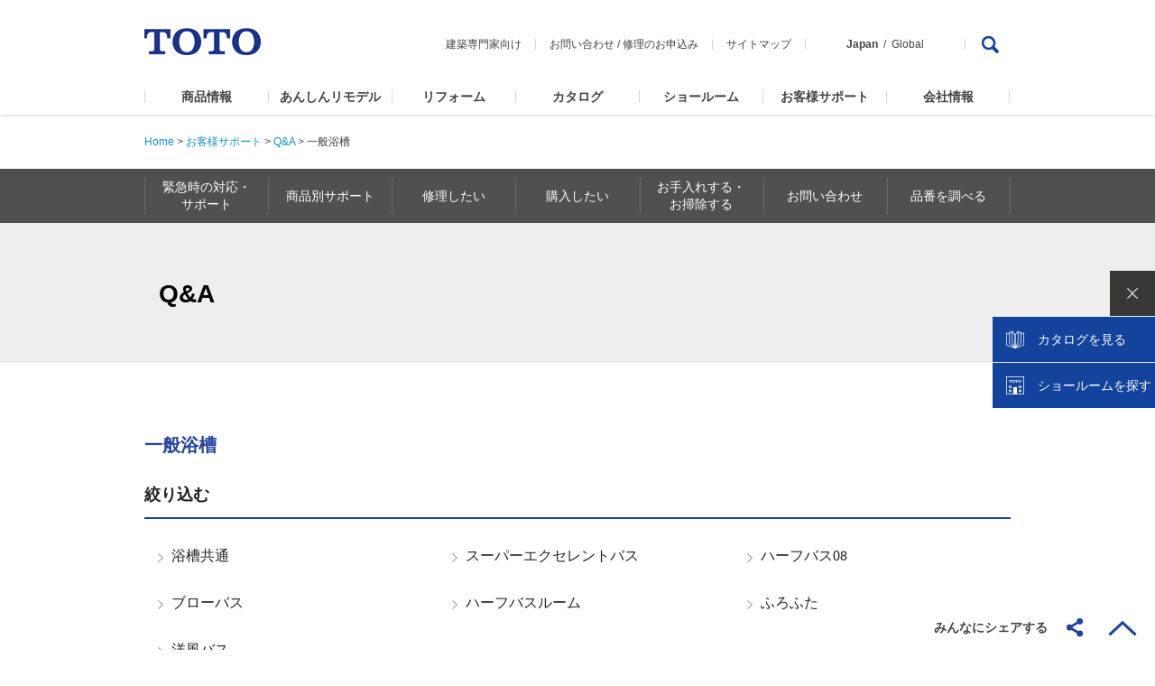

--- FILE ---
content_type: text/html
request_url: https://qa.toto.jp/faq_list.htm?page=1&category=33
body_size: 175049
content:
<!DOCTYPE HTML>
<html lang="ja-JP">
<head>
<meta charset="UTF-8">

<meta name="viewport" content="width=device-width, initial-scale=1, shrink-to-fit=no">

<title>Q&amp;A | TOTO</title>
<meta name="keywords" content="お問い合わせ,お客様相談窓口,TOTO,水まわり,修理,部品,パーツセンター,店舗一覧">
<meta name="description" content="TOTO商品、またはTOTOに関するお問い合わせやご意見・ご質問・ご要望等の関連項目と受付窓口のご紹介ページです。">

<!-- header_include -->
<meta name="format-detection" content="telephone=no">
<meta name="skype_toolbar" content="skype_toolbar_parser_compatible">

<meta http-equiv="X-UA-Compatible" content="IE=EmulateIE11,chrome=1">

<link rel="icon" href="favicon.ico" type="image/x-icon">
<link rel="shortcut icon" href="favicon.ico" type="image/vnd.microsoft.icon">

<link rel="stylesheet" href="common/css/1609/base1609_relative.css" media="all">
<link rel="stylesheet" href="common/css/header/1509header_relative.css" media="all">
<link rel="stylesheet" href="common/css/footer/1509footer.css" media="all">
<script src="common/js/jquery-1.8.3.min.js"></script>
<script src="common/js/common.js"></script>
<script src="common/js/header/1509header_relative.js"></script>
<script src="common/js/footer/1509footer.js"></script>

<link rel="stylesheet" href="products/common/css/prd_parts_1711.css" media="all">
<link rel="stylesheet" href="products/common/css/parts_common_1711.css" media="all">
<link rel="stylesheet" href="products/common/css/parts_products_middle_1711.css" media="all">
<link rel="stylesheet" href="support/css/support.css" media="all">
<link rel="stylesheet" href="products/common/css/parts_products_high_1711.css" media="all">
<script src="products/common/js/prd_parts_1711.js"></script>
<script src="products/common/js/jquery.matchHeight.js"></script>
<script src="products/common/js/parts_common_1711.js"></script>
<script src="support/js/support.js"></script>
<script src="support/js/navi.js"></script>
<script type="text/javascript" async="" src="https://rsv.dga.jp/s/toto/search_tool_n3.js"></script>
<!--[if lte IE8]>
<script src="common/js/html5shiv-printshiv.js"></script>
<![endif]-->

<!-- vendor css -->
<link href="isfw_assets/lib/font-awesome/css/font-awesome.css" rel="stylesheet">
<link href="isfw_assets/lib/Ionicons/css/ionicons.css" rel="stylesheet">

<link href="isfw_assets/css/isfw.css" rel="stylesheet">
<link href="client_content/i-ask/css/style.css" rel="stylesheet">

<!-- <script src="client_content/i-ask/lightbox/js/lightbox.js"></script>
<link href="client_content/i-ask/lightbox/css/lightbox.css" rel="stylesheet"> -->
<!-- /header_include -->

</head>

<body>
<!-- Google Tag Manager -->
<noscript><iframe src="//www.googletagmanager.com/ns.html?id=GTM-K6D358"
height="0" width="0" style="display:none;visibility:hidden"></iframe></noscript>
<script>(function(w,d,s,l,i){w[l]=w[l]||[];w[l].push({'gtm.start':
new Date().getTime(),event:'gtm.js'});var f=d.getElementsByTagName(s)[0],
j=d.createElement(s),dl=l!='dataLayer'?'&l='+l:'';j.async=true;j.src=
'//www.googletagmanager.com/gtm.js?id='+i+dl;f.parentNode.insertBefore(j,f);
})(window,document,'script','dataLayer','GTM-K6D358');</script>
<!-- End Google Tag Manager -->

<div id="wrapper" class="isfw_mainpanel">

<!-- header -->

<div class="isfw_header">
<header>
    <div id="h-top">
    <p class="logo"><a class="ga_HeaderNavi" href="https://jp.toto.com/"><img src="common/images/header/1509header-logo.png" alt="TOTO株式会社"></a></p>
      <div id="h-top-link">
        <ul>
          <li><a class="ga_HeaderNavi" href="https://www.com-et.com/jp/">建築専門家向け</a></li>
          <li><a class="ga_HeaderNavi" href="https://jp.toto.com/support/qa/access.htm">お問い合わせ</a> / <a class="ga_HeaderNavi" href="https://jp.toto.com/support/repair/request/">修理のお申込み</a></li>
          <li><a class="ga_HeaderNavi" href="https://jp.toto.com/links/sitemap.htm">サイトマップ</a></li>
          <li class="global-link"><span>Japan</span><a class="ga_HeaderNavi" href="https://www.toto.com/">Global</a></li>
        </ul>
        <div class="pc-search">
          <a href="#Search"><img src="common/images/header/1509header-ico-search.png" alt="検索"></a>
          <div>
            <form name="search_form" action="" method="GET" onsubmit="return mysearch(this);">
              <input type="hidden" name="ie" value="u">
              <input type="text" name="kw" size="31" title="検索はこちら" value="検索はこちら" onfocus="if (this.value == '検索はこちら') { this.value='' }" onblur="if (this.value == '') { this.value='検索はこちら' }">
              <input type="submit" name="sa" value="検索">
              <p><a href="#SearchClose"><img src="common/images/header/1509header-btn-close.png" alt="CLOSE"></a></p>
            </form>
          </div>
        </div>
      </div>
      <p id="sp-menu"><a href="#Menu"><img src="common/images/header/1509header-btn-sp-menu.png" alt="MENU"></a></p>
    </div>
    <div id="gmenu">
      <nav>
        <ul>
          <li id="sub-select" class="sub-hover"><a class="ga_HeaderNavi" href="https://jp.toto.com/products/">商品情報</a>
            <div class="submenu">
              <dl>
                <dt><a class="ga_HeaderNavi" href="https://jp.toto.com/products/">商品情報</a></dt>
                <dd>
                  <ul>
                    <li><a class="ga_HeaderNavi" href="https://jp.toto.com/products/kitchen/"><img src="common/images/header/1509header-submenu-select01.jpg" alt=""><span>キッチン（台所）</span></a></li>
                    <li><a class="ga_HeaderNavi" href="https://jp.toto.com/products/bath/"><img src="common/images/header/1509header-submenu-select02.jpg" alt=""><span>浴室（お風呂）</span></a></li>
                    <li><a class="ga_HeaderNavi" href="https://jp.toto.com/products/groom/"><img src="common/images/header/1509header-submenu-select03.jpg" alt=""><span>洗面所・洗面台<br>（洗面化粧台）</span></a></li>
                    <li><a class="ga_HeaderNavi" href="https://jp.toto.com/products/toilet/"><img src="common/images/header/1509header-submenu-select04.jpg" alt=""><span>トイレ（便器）・<br>温水洗浄便座<br>「ウォシュレット&reg;」</span></a></li>
                    <li><a class="ga_HeaderNavi" href="https://jp.toto.com/products/faucet/"><img src="common/images/header/1509header-submenu-select05.jpg" alt=""><span>水栓金具<br>（水栓・蛇口・水道）</span></a></li>
                    <li><a class="ga_HeaderNavi" href="https://jp.toto.com/products/accessory/"><img src="common/images/header/1509header-submenu-select07.jpg" alt=""><span>アクセサリー・周辺機器</span></a></li>
                    <li><a class="ga_HeaderNavi" href="https://jp.toto.com/products/ud/"><img src="common/images/header/1509header-submenu-select08.jpg" alt=""><span>福祉機器<br>（ユニバーサルデザイン<br>・バリアフリー）</span></a></li>
                    <li><a class="ga_HeaderNavi" href="https://jp.toto.com/products/tile/"><img src="common/images/header/1509header-submenu-select09.jpg" alt=""><span>建材・タイル</span></a></li>
                    <li><a class="ga_HeaderNavi" href="https://jp.toto.com/products/public/"><img src="common/images/header/1509header-submenu-select06.jpg" alt=""><span>パブリック<br>（公共）向け商品</span></a></li>
                    <li><a class="ga_HeaderNavi" href="https://jp.toto.com/products/ceramics/jp/"><img src="common/images/header/1509header-submenu-select10.jpg" alt=""><span>ファインセラミックス</span></a></li>
                    <li><a class="ga_HeaderNavi" href="https://jp.toto.com/products/public_flowsky/"><img src="common/images/header/1509header-submenu-flowsky.jpg" alt=""><span>尿流量測定装置<br>フロースカイ</span></a></li>
                    <li><a class="ga_HeaderNavi" href="https://www.cera.co.jp/"><img src="common/images/header/1509header-submenu-select11.jpg" alt=""><span>セラトレーディング<br>（海外水まわり商品）</span></a></li>
                  </ul>
                  <p class="sub-close"><a href="#Close">閉じる</a></p>
                </dd>
              </dl>
            </div>
          </li>
          <li><a class="ga_HeaderNavi" href="https://jp.toto.com/reform/anshin/">あんしんリモデル</a></li>
          <li id="sub-reform" class="sub-hover"><a class="ga_HeaderNavi" href="https://jp.toto.com/reform/">リフォーム</a>
            <div class="submenu">
              <dl>
                <dt><a class="ga_HeaderNavi" href="https://jp.toto.com/reform/">リフォーム</a></dt>
                <dd>
                  <ul>
                    <li><a class="ga_HeaderNavi" href="https://jp.toto.com/reform/library/start/"><img src="common/images/header/1804header-submenu-reform01.jpg" alt=""><span>リフォームを始める</span></a></li>
                    <li><a class="ga_HeaderNavi" href="https://jp.toto.com/reform/library/cost/"><img src="common/images/header/1804header-submenu-reform02.jpg" alt=""><span>費用を知る</span></a></li>
                    <li><a class="ga_HeaderNavi" href="https://jp.toto.com/reform/library/case/"><img src="common/images/header/1804header-submenu-reform03.jpg" alt=""><span>実例を見る</span></a></li>
                    <li><a class="ga_HeaderNavi" href="https://re-model.jp/webapp/remodel_club/search_form/"><img src="common/images/header/1804header-submenu-reform04.jpg" alt=""><span>お店を探す</span></a></li>
                    <li><a class="ga_HeaderNavi" href="https://jp.toto.com/reform/showroom/"><img src="common/images/header/1804header-submenu-reform05.jpg" alt=""><span>ショールームに行く</span></a></li>
                    <li><a class="ga_HeaderNavi" href="https://jp.toto.com/reform/consultant/support_desk/"><img src="common/images/header/1804header-submenu-reform06.jpg" alt=""><span>相談する</span></a></li>
                  </ul>
                  <p class="sub-close"><a href="#Close">閉じる</a></p>
                </dd>
              </dl>
            </div>
          </li>
          <li id="sub-catalog" class="sub-hover"><a class="ga_HeaderNavi" href="https://jp.toto.com/catalog/top.htm">カタログ</a>
            <div class="submenu">
              <dl>
                <dt><a class="ga_HeaderNavi" href="https://jp.toto.com/catalog/top.htm">カタログ</a></dt>
                <dd>
                  <ul>
                    <li><a class="ga_HeaderNavi" href="https://order.toto.jp/toto/catalogue/search.html?cc=Category01"><img src="common/images/header/1804header-submenu-catalog02.jpg" alt=""><span>水まわりおすすめ</span></a></li>
                    <li><a class="ga_HeaderNavi" href="https://order.toto.jp/toto/catalogue/search.html?cc=Category02"><img src="common/images/header/1509header-submenu-select01.jpg" alt=""><span>キッチン（台所）</span></a></li>
                    <li><a class="ga_HeaderNavi" href="https://order.toto.jp/toto/catalogue/search.html?cc=Category03"><img src="common/images/header/1509header-submenu-select02.jpg" alt=""><span>浴室（お風呂）</span></a></li>
                    <li><a class="ga_HeaderNavi" href="https://order.toto.jp/toto/catalogue/search.html?cc=Category04"><img src="common/images/header/1509header-submenu-select03.jpg" alt=""><span>洗面所・洗面台<br>（洗面化粧台）</span></a></li>
                    <li><a class="ga_HeaderNavi" href="https://order.toto.jp/toto/catalogue/search.html?cc=Category05"><img src="common/images/header/1509header-submenu-select04.jpg" alt=""><span>トイレ（便器）・<br>温水洗浄便座<br>「ウォシュレット&reg;」</span></a></li>
                    <li><a class="ga_HeaderNavi" href="https://order.toto.jp/toto/catalogue/search.html?cc=Category06"><img src="common/images/header/1509header-submenu-select05.jpg" alt=""><span>水栓金具<br>（水栓・蛇口・水道）</span></a></li>
                    <li><a class="ga_HeaderNavi" href="https://order.toto.jp/toto/catalogue/search.html?cc=Category07"><img src="common/images/header/1509header-submenu-select09.jpg" alt=""><span>建材・タイル</span></a></li>
                    <li><a class="ga_HeaderNavi" href="https://order.toto.jp/toto/catalogue/search.html?cc=Category08"><img src="common/images/header/1804header-submenu-catalog01.jpg" alt=""><span>バリアフリー</span></a></li>
                    <li><a class="ga_HeaderNavi" href="https://order.toto.jp/toto/catalogue/search.html?cc=Category09"><img src="common/images/header/1509header-submenu-select11.jpg" alt=""><span>セラトレーディング<br>（海外水まわり商品）</span></a></li>
                    <li><a class="ga_HeaderNavi" href="https://order.toto.jp/toto/catalogue/search.html?cc=Category10"><img src="common/images/header/1804header-submenu-catalog03.jpg" alt=""><span>お掃除方法</span></a></li>
                    <li><a class="ga_HeaderNavi" href="https://order.toto.jp/toto/catalogue/search.html?cc=Category11"><img src="common/images/header/1509header-submenu-company03.jpg" alt=""><span>会社案内･CSR</span></a></li>
                    <li><a class="ga_HeaderNavi" href="https://order.toto.jp/toto/catalogue/search.html?cc=Category12"><img src="common/images/header/1509header-submenu-select06.jpg" alt=""><span>点字ツール</span></a></li>
                  </ul>
                  <p class="sub-close"><a href="#Close">閉じる</a></p>
                </dd>
              </dl>
            </div>
          </li>

          <li><a class="ga_HeaderNavi" href="https://jp.toto.com/showroom/">ショールーム</a></li>
          <li id="sub-support" class="sub-hover"><a class="ga_HeaderNavi" href="https://jp.toto.com/support/">お客様サポート</a>
            <div class="submenu">
              <dl>
                <dt><a class="ga_HeaderNavi" href="https://jp.toto.com/support/">お客様サポート</a></dt>
                <dd>
                  <ul>
                    <li><a class="ga_HeaderNavi" href="https://jp.toto.com/support/emergency/"><img src="common/images/header/1509header-submenu-support10.jpg" alt=""><span>緊急時の対応・サポート</span></a></li>
                    <li><a class="ga_HeaderNavi" href="https://jp.toto.com/support/iot/"><img src="common/images/header/1509header-submenu-support15.jpg" alt=""><span>つながる快適セット<br>サポート</span></a></li>
                    <li><a class="ga_HeaderNavi" href="https://jp.toto.com/support/products.htm"><img src="common/images/header/1509header-submenu-support11.jpg" alt=""><span>商品別サポート</span></a></li>
                    <li><a class="ga_HeaderNavi" href="https://jp.toto.com/support/repair/repairindex/"><img src="common/images/header/1509header-submenu-support02.jpg" alt=""><span>修理したい</span></a></li>
                    <li><a class="ga_HeaderNavi" href="https://jp.toto.com/support/purchase/"><img src="common/images/header/1509header-submenu-support12.jpg" alt=""><span>購入したい</span></a></li>
                    <li><a class="ga_HeaderNavi" href="https://jp.toto.com/support/maintenance/maintenanceindex/"><img src="common/images/header/1509header-submenu-support13.jpg" alt=""><span>お手入れ・お掃除する</span></a></li>
                    <li><a class="ga_HeaderNavi" href="https://jp.toto.com/support/qa/access.htm"><img src="common/images/header/1509header-submenu-support06.jpg" alt=""><span>お問い合わせ</span></a></li>
                    <li class="2"><a class="ga_HeaderNavi" href="https://jp.toto.com/support/manual/"><img src="common/images/header/1509header-submenu-support05.jpg" alt=""><span>取扱説明書</span></a></li>
                    <li><a class="ga_HeaderNavi" href="http://qa.toto.jp/"><img src="common/images/header/1509header-submenu-support14.jpg" alt=""><span>よくあるご質問(Q&amp;A)</span></a></li>
                    <li><a class="ga_HeaderNavi" href="https://jp.toto.com/support/hosyou/"><img src="common/images/header/1509header-submenu-support16.jpg" alt=""><span>延長保証制度のご案内・<br>お申込み</span></a></li>
                    <li><a class="ga_HeaderNavi" href="https://jp.toto.com/entry/"><img src="common/images/header/1509header-submenu-support17.jpg" alt=""><span>製品のご登録</span></a></li>
                    <li><a class="ga_HeaderNavi" href="https://jp.toto.com/entry/safety/"><img src="common/images/header/1509header-submenu-support18.jpg" alt=""><span>メーカー点検について<br>・浴室用電気乾燥機<br>・ビルトイン式<br>　電気食器洗機</span></a></li>
                  </ul>
                  <p class="sub-close"><a href="#Close">閉じる</a></p>
                </dd>
              </dl>
            </div>
          </li>
          <li id="sub-company" class="sub-hover"><a class="ga_HeaderNavi" href="https://jp.toto.com/company/">会社情報</a>
            <div class="submenu">
              <dl>
                <dt><a class="ga_HeaderNavi" href="https://jp.toto.com/company/">会社情報</a></dt>
                <dd>
                  <ul>
                    <li><a class="ga_HeaderNavi" href="https://jp.toto.com/company/profile/"><img src="common/images/header/1509header-submenu-company01.jpg" alt=""><span>TOTOについて</span></a></li>
                    <li><a class="ga_HeaderNavi" href="https://jp.toto.com/history/"><img src="common/images/header/1509header-submenu-company07.jpg" alt=""><span>TOTOの歩み</span></a></li>
                    <li><a class="ga_HeaderNavi" href="https://jp.toto.com/company/csr/"><img src="common/images/header/1509header-submenu-company03.jpg" alt=""><span>CSR活動</span></a></li>
                    <li><a class="ga_HeaderNavi" href="https://jp.toto.com/company/press/"><img src="common/images/header/1509header-submenu-company04.jpg" alt=""><span>ニュースリリース</span></a></li>
                    <li><a class="ga_HeaderNavi" href="https://jp.toto.com/company/ir/"><img src="common/images/header/1509header-submenu-company05.jpg" alt=""><span>投資家・IR情報</span></a></li>
                    <li><a class="ga_HeaderNavi" href="https://jp.toto.com/saiyo/"><img src="common/images/header/1509header-submenu-company06.jpg" alt=""><span>採用情報</span></a></li>
                  </ul>
                  <p class="sub-close"><a href="#Close">閉じる</a></p>
                </dd>
              </dl>
            </div>
          </li>
        </ul>
        <ul id="sp-submenu01">
          <li><a class="ga_HeaderNavi" href="https://www.com-et.com/jp/">建築専門家向け</a></li>
          <li><a class="ga_HeaderNavi" href="https://jp.toto.com/support/qa/access.htm">お問い合わせ・</a><a class="ga_HeaderNavi" href="https://jp.toto.com/support/repair/request/">修理のお申込み</a></li>
          <li><a class="ga_HeaderNavi" href="https://jp.toto.com/links/sitemap.htm">サイトマップ</a></li>
        </ul>
        <ul id="sp-submenu02">
          <li>Japan / <a class="ga_HeaderNavi" href="https://www.toto.com/">Global</a></li>
        </ul>
        <div id="sp-search">
          <form name="search_form" action="" method="GET" onsubmit="return mysearch(this);">
            <div id="sp-search-wrap">
              <input type="hidden" name="ie" value="u">
              <input type="text" name="kw" size="31" title="検索はこちら" value="検索はこちら" onfocus="if (this.value == '検索はこちら') { this.value='' }" onblur="if (this.value == '') { this.value='検索はこちら' }">
              <input type="submit" name="sa" value="">
            </div>
          </form>
        </div>
        <p class="sp-close"><a href="#Close">CLOSE</a></p>
      </nav>
    </div>
    <div id="sp-select" class="under-menu">
      <dl>
        <dt><a href="#MenuBack">商品情報</a></dt>
        <dd><a class="ga_HeaderNavi indexLink" href="https://jp.toto.com/products/"><span>商品情報トップ</span></a></dd>
        <dd><a class="ga_HeaderNavi" href="https://jp.toto.com/products/kitchen/"><span>キッチン（台所）</span><img src="common/images/header/1509header-submenu-select01.jpg" alt=""></a></dd>
        <dd><a class="ga_HeaderNavi" href="https://jp.toto.com/products/bath/"><span>浴室（お風呂）</span><img src="common/images/header/1509header-submenu-select02.jpg" alt=""></a></dd>
        <dd><a class="ga_HeaderNavi" href="https://jp.toto.com/products/groom/"><span>洗面所・洗面台<br>（洗面化粧台）</span><img src="common/images/header/1509header-submenu-select03.jpg" alt=""></a></dd>
        <dd><a class="ga_HeaderNavi" href="https://jp.toto.com/products/toilet/"><span>トイレ（便器）・<br>温水洗浄便座「ウォシュレット&reg;」</span><img src="common/images/header/1509header-submenu-select04.jpg" alt=""></a></dd>
        <dd><a class="ga_HeaderNavi" href="https://jp.toto.com/products/faucet/"><span>水栓金具<br>（水栓・蛇口・水道）</span><img src="common/images/header/1509header-submenu-select05.jpg" alt=""></a></dd>
        <dd><a class="ga_HeaderNavi" href="https://jp.toto.com/products/accessory/"><span>アクセサリー・周辺機器</span><img src="common/images/header/1509header-submenu-select07.jpg" alt=""></a></dd>
        <dd><a class="ga_HeaderNavi" href="https://jp.toto.com/products/ud/"><span>福祉機器<br>（ユニバーサルデザイン<br>・バリアフリー）</span><img src="common/images/header/1509header-submenu-select08.jpg" alt=""></a></dd>
        <dd><a class="ga_HeaderNavi" href="https://jp.toto.com/products/tile/"><span>建材・タイル</span><img src="common/images/header/1509header-submenu-select09.jpg" alt=""></a></dd>
        <dd><a class="ga_HeaderNavi" href="https://jp.toto.com/products/public/"><span>パブリック<br>（公共）向け商品</span><img src="common/images/header/1509header-submenu-select06.jpg" alt=""></a></dd>
        <dd><a class="ga_HeaderNavi" href="https://jp.toto.com/products/ceramics/jp/"><span>ファインセラミックス</span><img src="common/images/header/1509header-submenu-select10.jpg" alt=""></a></dd>
		<dd><a class="ga_HeaderNavi" href="https://jp.toto.com/products/public_flowsky/"><span>尿流量測定装置 フロースカイ</span><img src="common/images/header/1509header-submenu-flowsky.jpg" alt=""></a></dd>
        <dd><a class="ga_HeaderNavi" href="https://www.cera.co.jp/"><span>セラトレーディング<br>（海外水まわり商品）</span><img src="common/images/header/1509header-submenu-select11.jpg" alt=""></a></dd>
      </dl>
      <p class="under-close"><a href="#Close">CLOSE</a></p>
    </div>
    <div id="sp-support" class="under-menu">
      <dl>
        <dt><a href="#MenuBack">お客様サポート</a></dt>
        <dd><a class="ga_HeaderNavi indexLink" href="https://jp.toto.com/support/"><span>お客様サポートトップ</span></a></dd>
        <dd><a class="ga_HeaderNavi" href="https://jp.toto.com/support/emergency/"><span>緊急時の対応・サポート</span><img src="common/images/header/1509header-submenu-support10.jpg" alt=""></a></dd>
        <dd><a class="ga_HeaderNavi" href="https://jp.toto.com/support/iot/"><span>つながる快適セットサポート</span><img src="common/images/header/1509header-submenu-support15.jpg" alt=""></a></dd>
        <dd><a class="ga_HeaderNavi" href="https://jp.toto.com/support/products.htm"><span>商品別サポート</span><img src="common/images/header/1509header-submenu-support11.jpg" alt=""></a></dd>
        <dd><a class="ga_HeaderNavi" href="https://jp.toto.com/support/repair/repairindex/"><span>修理したい</span><img src="common/images/header/1509header-submenu-support02.jpg" alt=""></a></dd>
        <dd><a class="ga_HeaderNavi" href="https://jp.toto.com/support/purchase/"><span>購入したい</span><img src="common/images/header/1509header-submenu-support12.jpg" alt=""></a></dd>
        <dd><a class="ga_HeaderNavi" href="https://jp.toto.com/support/maintenance/maintenanceindex/"><span>お手入れ・お掃除する</span><img src="common/images/header/1509header-submenu-support13.jpg" alt=""></a></dd>
        <dd><a class="ga_HeaderNavi" href="https://jp.toto.com/qa/access.htm"><span>お問い合わせ</span><img src="common/images/header/1509header-submenu-support06.jpg" alt=""></a></dd>
        <dd><a class="ga_HeaderNavi" href="https://jp.toto.com/support/manual/"><span>取扱説明書</span><img src="common/images/header/1509header-submenu-support07.jpg" alt=""></a></dd>
        <dd><a class="ga_HeaderNavi" href="http://qa.toto.jp/"><span>よくあるご質問(Q&amp;A)</span><img src="common/images/header/1509header-submenu-support14.jpg" alt=""></a></dd>
        <dd><a class="ga_HeaderNavi indexLink" href="https://jp.toto.com/support/hosyou/"><span>延長保証制度のご案内・お申込み</span><img src="common/images/header/1509header-submenu-support16.jpg" alt=""></a></dd>
        <dd><a class="ga_HeaderNavi indexLink" href="https://jp.toto.com/entry/"><span>製品のご登録</span><img src="common/images/header/1509header-submenu-support17.jpg" alt=""></a></dd>
        <dd><a class="ga_HeaderNavi indexLink" href="https://jp.toto.com/entry/safety/"><span>メーカー点検について</span><img src="common/images/header/1509header-submenu-support18.jpg" alt=""></a></dd>
      </dl>
      <p class="under-close"><a href="#Close">CLOSE</a></p>
    </div>
    <div id="sp-company" class="under-menu">
      <dl>
        <dt><a href="#MenuBack">会社情報</a></dt>
        <dd><a class="ga_HeaderNavi indexLink" href="https://jp.toto.com/company/"><span>会社情報トップ</span></a></dd>
        <dd><a class="ga_HeaderNavi" href="https://jp.toto.com/company/profile/"><span>TOTOについて</span><img src="common/images/header/1509header-submenu-company01.jpg" alt=""></a></dd>
        <dd><a class="ga_HeaderNavi" href="https://jp.toto.com/history/"><span>TOTOの歩み</span><img src="common/images/header/1509header-submenu-company07.jpg" alt=""></a></dd>
        <dd><a class="ga_HeaderNavi" href="https://jp.toto.com/company/csr/"><span>CSR活動</span><img src="common/images/header/1509header-submenu-company03.jpg" alt=""></a></dd>
        <dd><a class="ga_HeaderNavi" href="https://jp.toto.com/company/press/"><span>ニュースリリース</span><img src="common/images/header/1509header-submenu-company04.jpg" alt=""></a></dd>
        <dd><a class="ga_HeaderNavi" href="https://jp.toto.com/company/ir/"><span>投資家・IR情報</span><img src="common/images/header/1509header-submenu-company05.jpg" alt=""></a></dd>
        <dd><a class="ga_HeaderNavi" href="https://jp.toto.com/saiyo/"><span>採用情報</span><img src="common/images/header/1509header-submenu-company06.jpg" alt=""></a></dd>
      </dl>
      <p class="under-close"><a href="#Close">CLOSE</a></p>
    </div>
    <div id="sp-reform" class="under-menu">
      <dl>
        <dt><a href="#MenuBack">リフォーム</a></dt>
        <dd><a class="ga_HeaderNavi indexLink" href="https://jp.toto.com/reform/"><span>リフォーム TOP</span></a></dd>
        <dd><a class="ga_HeaderNavi" href="https://jp.toto.com/reform/library/start/"><span>リフォームを始める</span><img src="common/images/header/1804header-submenu-reform01.jpg" alt=""></a></dd>
        <dd><a class="ga_HeaderNavi" href="https://jp.toto.com/reform/library/cost/"><span>費用を知る</span><img src="common/images/header/1804header-submenu-reform02.jpg" alt=""></a></dd>
        <dd><a class="ga_HeaderNavi" href="https://jp.toto.com/reform/library/case/"><span>実例を見る</span><img src="common/images/header/1804header-submenu-reform03.jpg" alt=""></a></dd>
        <dd><a class="ga_HeaderNavi" href="https://re-model.jp/webapp/remodel_club/search_form/"><span>お店を探す</span><img src="common/images/header/1804header-submenu-reform04.jpg" alt=""></a></dd>
        <dd><a class="ga_HeaderNavi" href="https://jp.toto.com/reform/showroom/"><span>ショールームに行く</span><img src="common/images/header/1804header-submenu-reform05.jpg" alt=""></a></dd>
        <dd><a class="ga_HeaderNavi" href="https://jp.toto.com/reform/consultant/support_desk/"><span>相談する</span><img src="common/images/header/1804header-submenu-reform06.jpg" alt=""></a></dd>
      </dl>
      <p class="under-close"><a href="#Close">CLOSE</a></p>
    </div>
    <div id="sp-catalog" class="under-menu">
      <dl>
        <dt><a href="#MenuBack">カタログ</a></dt>
        <dd><a class="ga_HeaderNavi indexLink" href="https://jp.toto.com/catalog/top.htm"><span>カタログトップ</span></a></dd>
        <dd><a class="ga_HeaderNavi" href="https://order.toto.jp/toto/catalogue/search.html?cc=Category01"><span>水まわりおすすめ</span><img src="common/images/header/1804header-submenu-catalog02.jpg" alt=""></a></dd>
        <dd><a class="ga_HeaderNavi" href="https://order.toto.jp/toto/catalogue/search.html?cc=Category02"><span>キッチン（台所）</span><img src="common/images/header/1509header-submenu-select01.jpg" alt=""></a></dd>
        <dd><a class="ga_HeaderNavi" href="https://order.toto.jp/toto/catalogue/search.html?cc=Category03"><span>浴室（お風呂）</span><img src="common/images/header/1509header-submenu-select02.jpg" alt=""></a></dd>
        <dd><a class="ga_HeaderNavi" href="https://order.toto.jp/toto/catalogue/search.html?cc=Category04"><span>洗面所・洗面台<br>（洗面化粧台）</span><img src="common/images/header/1509header-submenu-select03.jpg" alt=""></a></dd>
        <dd><a class="ga_HeaderNavi" href="https://order.toto.jp/toto/catalogue/search.html?cc=Category05"><span>トイレ（便器）・<br>温水洗浄便座「ウォシュレット&reg;」</span><img src="common/images/header/1509header-submenu-select04.jpg" alt=""></a></dd>
        <dd><a class="ga_HeaderNavi" href="https://order.toto.jp/toto/catalogue/search.html?cc=Category06"><span>水栓金具<br>（水栓・蛇口・水道）</span><img src="common/images/header/1509header-submenu-select05.jpg" alt=""></a></dd>
        <dd><a class="ga_HeaderNavi" href="https://order.toto.jp/toto/catalogue/search.html?cc=Category07"><span>建材・タイル</span><img src="common/images/header/1509header-submenu-select09.jpg" alt=""></a></dd>
        <dd><a class="ga_HeaderNavi" href="https://order.toto.jp/toto/catalogue/search.html?cc=Category08"><span>バリアフリー</span><img src="common/images/header/1804header-submenu-catalog01.jpg" alt=""></a></dd>
        <dd><a class="ga_HeaderNavi" href="https://order.toto.jp/toto/catalogue/search.html?cc=Category09"><span>セラトレーディング<br>（海外水まわり商品）</span><img src="common/images/header/1509header-submenu-select11.jpg" alt=""></a></dd>
        <dd><a class="ga_HeaderNavi" href="https://order.toto.jp/toto/catalogue/search.html?cc=Category10"><span>お掃除方法</span><img src="common/images/header/1804header-submenu-catalog03.jpg" alt=""></a></dd>
        <dd><a class="ga_HeaderNavi" href="https://order.toto.jp/toto/catalogue/search.html?cc=Category11"><span>会社案内･CSR</span><img src="common/images/header/1509header-submenu-company03.jpg" alt=""></a></dd>
        <dd><a class="ga_HeaderNavi" href="https://order.toto.jp/toto/catalogue/search.html?cc=Category12"><span>点字ツール</span><img src="common/images/header/1509header-submenu-support06.jpg" alt=""></a></dd>
      </dl>
      <p class="under-close"><a href="#Close">CLOSE</a></p>
    </div>
</header>
</div>
<!-- / header -->
<div id="contents">
<aside>
<p class="breadcrumbs">
      <a href="https://jp.toto.com/">Home</a> &gt; <a href="https://jp.toto.com/support/index.htm">お客様サポート</a> &gt; <a href="./?page=1">Q&amp;A</a> &gt; <em>一般浴槽</em>
</p><div class="prd_nav">
<nav class="cat_nav">
<dl>
<dt>お客様サポート MENU</dt>
<dd>
<ul>
<li class="dropdown"><a href="https://jp.toto.com/support/emergency/" class="subnav"><span>緊急時の対応・<br>
サポート</span></a>
<ul class="sub dropdown-menu posi01">
<li class="list_parent"><a href="https://jp.toto.com/support/emergency/"><span>緊急時の対応・サポート　トップ</span></a></li>
<li><a href="https://jp.toto.com/support/emergency/waterleak/index.htm#01">トイレの水が止まらない場合</a></li>
<li><a href="https://jp.toto.com/support/emergency/dansui_teiden/index.htm">停電の場合</a></li>
<li><a href="https://jp.toto.com/support/emergency/dansui_teiden/dansui.htm">断水/給水制限時の場合</a></li>
<li><a href="https://jp.toto.com/support/emergency/jishin.htm">地震の場合</a></li>
<li><a href="https://jp.toto.com/support/emergency/typhoon.htm">台風/豪雨の場合</a></li>
<li><a href="https://jp.toto.com/support/emergency/touketsu.htm">豪雪/凍結の場合</a></li>
</ul>
</li>

<li class="dropdown"><a href="https://jp.toto.com/support/products.htm" class="subnav"><span>商品別サポート</span></a>
<ul class="sub dropdown-menu posi01">
<li class="list_parent"><a href="https://jp.toto.com/support/products.htm"><span>商品別サポート　トップ</span></a></li>
</ul>
</li>

<li class="dropdown"><a href="https://jp.toto.com/support/repair/repairindex/" class="subnav"><span>修理したい</span></a>
<ul class="sub dropdown-menu posi01">
<li class="list_parent"><a href="https://jp.toto.com/support/repair/repairindex/"><span>修理したい　トップ </span></a></li>
<li><a href="https://jp.toto.com/support/repair/solution_t/index.htm">トイレのトラブル解決</a></li>
<li><a href="https://jp.toto.com/support/repair/solution_f/index.htm">水栓金具のトラブル解決</a></li>
<li><a href="https://jp.toto.com/support/repair/solution_b/index.htm">浴室（システムバスルーム）のトラブル解決</a></li>
<li><a href="https://jp.toto.com/support/repair/solution_k/index.htm">キッチンまわりのトラブル解決</a></li>
<li><a href="https://jp.toto.com/support/repair/solution_l/index.htm">洗面化粧台まわりのトラブル解決</a></li>
<li><a href="https://jp.toto.com/support/repair/summer/index.htm">夏場に多いトラブル事象と対応</a></li>
<li><a href="https://jp.toto.com/support/repair/winter/all.htm">冬場に多いトラブル事象と対応</a></li>
<li><a href="http://qa.toto.jp/">詳しくトラブルを検索</a></li>
<li><a href="https://jp.toto.com/support/repair/request/">修理に関するご相談窓口</a></li>
</ul>
</li>
<li class="dropdown"><a href="https://jp.toto.com/support/purchase/" class="subnav"><span>購入したい</span></a>
<ul class="sub dropdown-menu">
<li class="list_parent"><a href="https://jp.toto.com/support/purchase/"><span>購入したい　トップ </span></a></li>
<li><a href="https://jp.toto.com/Showroom/suisai/index.htm">TOTO商品のご購入先</a></li>
<li><a href="https://tom-parts.jp.toto.com/webshop/">消耗品・部品のご購入先</a></li>
<li><a href="https://jp.toto.com/reform/">リフォームのご依頼先</a></li>
</ul>
</li>
<li class="dropdown"><a href="https://jp.toto.com/support/maintenance/maintenanceindex/" class="subnav"><span>お手入れする・<br>
お掃除する</span></a>
<ul class="sub dropdown-menu">
<li class="list_parent"><a href="https://jp.toto.com/support/maintenance/maintenanceindex/"><span>お手入れ・お掃除する　トップ</span></a></li>
<li><a href="https://jp.toto.com/support/water/toilet/index.htm">トイレのお手入れ・お掃除</a></li>
<li><a href="https://jp.toto.com/support/water/bath/index.htm">浴室（システムバスルーム）のお手入れ・お掃除</a></li>
<li><a href="https://jp.toto.com/support/water/kitchen/index.htm">キッチンのお手入れ・お掃除</a></li>
<li><a href="https://jp.toto.com/support/water/groom/index.htm">洗面化粧台のお手入れ・お掃除</a></li>
</ul>
</li>
<li><a href="https://jp.toto.com/qa/access.htm"><span>お問い合わせ</span></a></li>
<li class="dropdown"><a href="https://jp.toto.com/support/number/" class="subnav"><span>品番を調べる</span></a>
<ul class="sub dropdown-menu">
<li class="list_parent"><a href="https://jp.toto.com/support/number/"><span>品番を調べる　トップ </span></a></li>
<li><a href="https://jp.toto.com/support/number/toilet.htm">トイレの品番を調べる</a></li>
<li><a href="https://jp.toto.com/support/number/lavatory.htm">洗面化粧台の品番を調べる</a></li>
<li><a href="https://jp.toto.com/support/number/bathroom.htm">浴室の品番を調べる</a></li>
<li><a href="https://jp.toto.com/support/number/kitchen.htm">キッチンの品番を調べる</a></li>
<li><a href="https://jp.toto.com/support/number/faucet.htm">水栓金具の品番を調べる</a></li>
<li><a href="https://jp.toto.com/support/number/handrail.htm">手すりの品番を調べる</a></li>
<li><a href="https://jp.toto.com/support/number/welfare.htm">福祉機器の品番を調べる</a></li>
</ul>
</li>
</ul>
</dd>
</dl>
</nav>
</div>
<div id="side_nav">
<nav>
<ul>
<li class="close"><a href="javascript:void(0);">close</a></li>
<li class="catalogue"><a href="https://jp.toto.com/catalog/top.htm" class="link">カタログを見る</a><a href="javascript:void(0);" class="open">カタログを見る</a></li>
<li class="showroom"><a href="http://showroom.toto.jp/index.aspx" class="link">ショールームを探す</a><a href="javascript:void(0);" class="open">ショールームを探す</a></li>
</ul>
</nav>
</div>
</aside>
<section class="commonparts_sec showcase no-bgimg">
<div class="commonparts_box">
<h1 class="showcase_ttl"><span class="sub">Q&amp;A</span></h1>
</div>
</section>
<div class="isfw_pagebody">


  <!-- sp_menu_val -->
  
<div class="isfw_spmenu">
  <div class="isfw_spmenu-icon" data-toggle="isfw_modal" data-target="#menu-modal">
    <span class="isfw_spmenu-icon-item"><i class="icon ion-ios-search-strong"></i></span>
  </div>

  <div class="isfw_modal fade modal-dialog-top" id="menu-modal" tabindex="-1" aria-hidden="true">
    <div class="modal-dialog">
      <div class="modal-content">
        <div class="modal-header">
          <button type="button" class="close" data-dismiss="isfw_modal">
            <span aria-hidden="true">&times;</span>
          </button>
        </div>
        <div class="modal-body">
          <div class="isfw_sidecontent">
            <!-- sp_menu_keyword_area_val -->
            

            <!-- sp_menu_category_area_val -->
            
<div class="isfw_catsearch">

  <div class="isfw_ttlh2"><h2 class="ttl-item">カテゴリーから探す</h2></div>

  <div class="catsearch-content">
<ul class="cat1st">
<li class="cat-item"><div class="cat-item-inner"><a href="faq_list.htm?page=1&amp;category=11"><span class="link-item">ウォシュレット・便座</span></a><span class="cat-open"></span></div>
<ul class="cat2nd">
<li class="cat-item"><div class="cat-item-inner"><a href="faq_list.htm?page=1&amp;category=1456"><span class="link-item">共通</span></a></div></li>
<li class="cat-item"><div class="cat-item-inner"><a href="faq_list.htm?page=1&amp;category=1707"><span class="link-item">取替機能部</span></a></div></li>
<li class="cat-item"><div class="cat-item-inner"><a href="faq_list.htm?page=1&amp;category=1708"><span class="link-item">パブリック向ウォシュレット一体形便器</span></a></div></li>
<li class="cat-item"><div class="cat-item-inner"><a href="faq_list.htm?page=1&amp;category=1709"><span class="link-item">ネオレストX</span></a></div></li>
<li class="cat-item"><div class="cat-item-inner"><a href="faq_list.htm?page=1&amp;category=1710"><span class="link-item">ネオレストSD</span></a></div></li>
<li class="cat-item"><div class="cat-item-inner"><a href="faq_list.htm?page=1&amp;category=1711"><span class="link-item">ネオレストRH</span></a></div></li>
<li class="cat-item"><div class="cat-item-inner"><a href="faq_list.htm?page=1&amp;category=1712"><span class="link-item">ネオレストEX</span></a></div></li>
<li class="cat-item"><div class="cat-item-inner"><a href="faq_list.htm?page=1&amp;category=1713"><span class="link-item">ネオレストAH</span></a></div></li>
<li class="cat-item"><div class="cat-item-inner"><a href="faq_list.htm?page=1&amp;category=1714"><span class="link-item">ネオレストA</span></a></div></li>
<li class="cat-item"><div class="cat-item-inner"><a href="faq_list.htm?page=1&amp;category=1715"><span class="link-item">ウォシュレット一体形便器Z-MR</span></a></div></li>
<li class="cat-item"><div class="cat-item-inner"><a href="faq_list.htm?page=1&amp;category=1716"><span class="link-item">ウォシュレット一体形便器Z</span></a></div></li>
<li class="cat-item"><div class="cat-item-inner"><a href="faq_list.htm?page=1&amp;category=1717"><span class="link-item">ウォシュレット一体形便器GG-800</span></a></div></li>
<li class="cat-item"><div class="cat-item-inner"><a href="faq_list.htm?page=1&amp;category=1718"><span class="link-item">ウォシュレット一体形便器GG</span></a></div></li>
<li class="cat-item"><div class="cat-item-inner"><a href="faq_list.htm?page=1&amp;category=1719"><span class="link-item">ウォシュレットアプリコットN</span></a></div></li>
<li class="cat-item"><div class="cat-item-inner"><a href="faq_list.htm?page=1&amp;category=1720"><span class="link-item">ウォシュレットアプリコットF</span></a></div></li>
<li class="cat-item"><div class="cat-item-inner"><a href="faq_list.htm?page=1&amp;category=1721"><span class="link-item">ウォシュレットS1・S2（デザイン便器用）</span></a></div></li>
<li class="cat-item"><div class="cat-item-inner"><a href="faq_list.htm?page=1&amp;category=1722"><span class="link-item">ウォシュレットS1・S2</span></a></div></li>
<li class="cat-item"><div class="cat-item-inner"><a href="faq_list.htm?page=1&amp;category=1757"><span class="link-item">ウォシュレットSC・SB・SA</span></a></div></li>
<li class="cat-item"><div class="cat-item-inner"><a href="faq_list.htm?page=1&amp;category=1759"><span class="link-item">ウォシュレットPS・PSA</span></a></div></li>
<li class="cat-item"><div class="cat-item-inner"><a href="faq_list.htm?page=1&amp;category=1760"><span class="link-item">ウォシュレットP</span></a></div></li>
<li class="cat-item"><div class="cat-item-inner"><a href="faq_list.htm?page=1&amp;category=1762"><span class="link-item">ホテル向ウォシュレットHX</span></a></div></li>
<li class="cat-item"><div class="cat-item-inner"><a href="faq_list.htm?page=1&amp;category=1763"><span class="link-item">ネオレストD</span></a></div></li>
<li class="cat-item"><div class="cat-item-inner"><a href="faq_list.htm?page=1&amp;category=4279"><span class="link-item">ネオレストDH</span></a></div></li>
<li class="cat-item"><div class="cat-item-inner"><a href="faq_list.htm?page=1&amp;category=4280"><span class="link-item">ウォームレットG・S</span></a></div></li>
<li class="cat-item"><div class="cat-item-inner"><a href="faq_list.htm?page=1&amp;category=4933"><span class="link-item">幼児用補助便座</span></a></div></li>
<li class="cat-item"><div class="cat-item-inner"><a href="faq_list.htm?page=1&amp;category=4944"><span class="link-item">ホテル向ウォシュレットU・UC</span></a></div></li>
<li class="cat-item"><div class="cat-item-inner"><a href="faq_list.htm?page=1&amp;category=4978"><span class="link-item">ホテル向ウォシュレットUD</span></a></div></li>
<li class="cat-item"><div class="cat-item-inner"><a href="faq_list.htm?page=1&amp;category=4985"><span class="link-item">ホテル向ウォシュレット一体形便器</span></a></div></li>
<li class="cat-item"><div class="cat-item-inner"><a href="faq_list.htm?page=1&amp;category=5017"><span class="link-item">幼児用暖房便座（キッズトイレスペース）</span></a></div></li>
<li class="cat-item"><div class="cat-item-inner"><a href="faq_list.htm?page=1&amp;category=5024"><span class="link-item">埋込AC100Vリモコン（ホテル用）</span></a></div></li>
<li class="cat-item"><div class="cat-item-inner"><a href="faq_list.htm?page=1&amp;category=5083"><span class="link-item">ネオレストNX</span></a></div></li>
<li class="cat-item"><div class="cat-item-inner"><a href="faq_list.htm?page=1&amp;category=5107"><span class="link-item">マイザレット</span></a></div></li>
<li class="cat-item"><div class="cat-item-inner"><a href="faq_list.htm?page=1&amp;category=5116"><span class="link-item">アプリコットP</span></a></div></li>
<li class="cat-item"><div class="cat-item-inner"><a href="faq_list.htm?page=1&amp;category=5312"><span class="link-item">スティックリモコン</span></a></div></li>
<li class="cat-item"><div class="cat-item-inner"><a href="faq_list.htm?page=1&amp;category=5485"><span class="link-item">ネオレストRS</span></a></div></li>
<li class="cat-item"><div class="cat-item-inner"><a href="faq_list.htm?page=1&amp;category=5486"><span class="link-item">ネオレストLS</span></a></div></li>
<li class="cat-item"><div class="cat-item-inner"><a href="faq_list.htm?page=1&amp;category=5487"><span class="link-item">ネオレストAS</span></a></div></li>
<li class="cat-item"><div class="cat-item-inner"><a href="faq_list.htm?page=1&amp;category=5647"><span class="link-item">ウォシュレット一体形便器GGA</span></a></div></li>
<li class="cat-item"><div class="cat-item-inner"><a href="faq_list.htm?page=1&amp;category=5648"><span class="link-item">ウォシュレットSS</span></a></div></li>
<li class="cat-item"><div class="cat-item-inner"><a href="faq_list.htm?page=1&amp;category=5656"><span class="link-item">ネオレストLS-W</span></a></div></li>
<li class="cat-item"><div class="cat-item-inner"><a href="faq_list.htm?page=1&amp;category=5657"><span class="link-item">ネオレストAS-W</span></a></div></li>
<li class="cat-item"><div class="cat-item-inner"><a href="faq_list.htm?page=1&amp;category=5665"><span class="link-item">埋込AC100Vリモコン（パブリック向けウォシュレットPS用）</span></a></div></li>
</ul>
</li>
<li class="cat-item"><div class="cat-item-inner"><a href="faq_list.htm?page=1&amp;category=12"><span class="link-item">衛生陶器</span></a><span class="cat-open"></span></div>
<ul class="cat2nd">
<li class="cat-item"><div class="cat-item-inner"><a href="faq_list.htm?page=1&amp;category=1465"><span class="link-item">床置小便器共通</span></a></div></li>
<li class="cat-item"><div class="cat-item-inner"><a href="faq_list.htm?page=1&amp;category=1466"><span class="link-item">大便器</span></a></div></li>
<li class="cat-item"><div class="cat-item-inner"><a href="faq_list.htm?page=1&amp;category=1467"><span class="link-item">壁掛小便器共通</span></a></div></li>
<li class="cat-item"><div class="cat-item-inner"><a href="faq_list.htm?page=1&amp;category=1468"><span class="link-item">和風大便器共通</span></a></div></li>
<li class="cat-item"><div class="cat-item-inner"><a href="faq_list.htm?page=1&amp;category=1471"><span class="link-item">ネオレストD</span></a></div></li>
<li class="cat-item"><div class="cat-item-inner"><a href="faq_list.htm?page=1&amp;category=1473"><span class="link-item">セフィオンテクト関連</span></a></div></li>
<li class="cat-item"><div class="cat-item-inner"><a href="faq_list.htm?page=1&amp;category=1474"><span class="link-item">スワレット</span></a></div></li>
<li class="cat-item"><div class="cat-item-inner"><a href="faq_list.htm?page=1&amp;category=1475"><span class="link-item">GG</span></a></div></li>
<li class="cat-item"><div class="cat-item-inner"><a href="faq_list.htm?page=1&amp;category=1613"><span class="link-item">タンク共通</span></a></div></li>
<li class="cat-item"><div class="cat-item-inner"><a href="faq_list.htm?page=1&amp;category=1624"><span class="link-item">自動洗浄小便器</span></a></div></li>
<li class="cat-item"><div class="cat-item-inner"><a href="faq_list.htm?page=1&amp;category=1625"><span class="link-item">流し共通</span></a></div></li>
<li class="cat-item"><div class="cat-item-inner"><a href="faq_list.htm?page=1&amp;category=1626"><span class="link-item">壁掛式洗面器共通</span></a></div></li>
<li class="cat-item"><div class="cat-item-inner"><a href="faq_list.htm?page=1&amp;category=1627"><span class="link-item">カウンター式洗面器共通</span></a></div></li>
<li class="cat-item"><div class="cat-item-inner"><a href="faq_list.htm?page=1&amp;category=1723"><span class="link-item">コンパクト手洗器</span></a></div></li>
<li class="cat-item"><div class="cat-item-inner"><a href="faq_list.htm?page=1&amp;category=1725"><span class="link-item">GG-800</span></a></div></li>
<li class="cat-item"><div class="cat-item-inner"><a href="faq_list.htm?page=1&amp;category=1726"><span class="link-item">全般</span></a></div></li>
<li class="cat-item"><div class="cat-item-inner"><a href="faq_list.htm?page=1&amp;category=1730"><span class="link-item">ピュアレストQR</span></a></div></li>
<li class="cat-item"><div class="cat-item-inner"><a href="faq_list.htm?page=1&amp;category=1731"><span class="link-item">ピュアレストMR</span></a></div></li>
<li class="cat-item"><div class="cat-item-inner"><a href="faq_list.htm?page=1&amp;category=1732"><span class="link-item">ピュアレストEX</span></a></div></li>
<li class="cat-item"><div class="cat-item-inner"><a href="faq_list.htm?page=1&amp;category=1733"><span class="link-item">パブリックリモデル便器・タンク式</span></a></div></li>
<li class="cat-item"><div class="cat-item-inner"><a href="faq_list.htm?page=1&amp;category=1735"><span class="link-item">キッズトイレスペース（小便器）</span></a></div></li>
<li class="cat-item"><div class="cat-item-inner"><a href="faq_list.htm?page=1&amp;category=1738"><span class="link-item">研究室・実験室用器具</span></a></div></li>
<li class="cat-item"><div class="cat-item-inner"><a href="faq_list.htm?page=1&amp;category=1739"><span class="link-item">洗濯流し</span></a></div></li>
<li class="cat-item"><div class="cat-item-inner"><a href="faq_list.htm?page=1&amp;category=1741"><span class="link-item">幼児用マルチシンク</span></a></div></li>
<li class="cat-item"><div class="cat-item-inner"><a href="faq_list.htm?page=1&amp;category=1742"><span class="link-item">マルチシンク</span></a></div></li>
<li class="cat-item"><div class="cat-item-inner"><a href="faq_list.htm?page=1&amp;category=1743"><span class="link-item">パブリック用流し</span></a></div></li>
<li class="cat-item"><div class="cat-item-inner"><a href="faq_list.htm?page=1&amp;category=1744"><span class="link-item">パブリックコンパクト便器・フラッシュバルブ式</span></a></div></li>
<li class="cat-item"><div class="cat-item-inner"><a href="faq_list.htm?page=1&amp;category=1746"><span class="link-item">パブリックコンパクト便器・タンク式</span></a></div></li>
<li class="cat-item"><div class="cat-item-inner"><a href="faq_list.htm?page=1&amp;category=1748"><span class="link-item">ピュアレスト</span></a></div></li>
<li class="cat-item"><div class="cat-item-inner"><a href="faq_list.htm?page=1&amp;category=1749"><span class="link-item">パブリックリモデル便器・フラッシュバルブ式</span></a></div></li>
<li class="cat-item"><div class="cat-item-inner"><a href="faq_list.htm?page=1&amp;category=1750"><span class="link-item">大便器共通</span></a></div></li>
<li class="cat-item"><div class="cat-item-inner"><a href="faq_list.htm?page=1&amp;category=1752"><span class="link-item">大便器用セット器具</span></a></div></li>
<li class="cat-item"><div class="cat-item-inner"><a href="faq_list.htm?page=1&amp;category=1758"><span class="link-item">腰掛式超節水床置大便器</span></a></div></li>
<li class="cat-item"><div class="cat-item-inner"><a href="faq_list.htm?page=1&amp;category=1775"><span class="link-item">タンク</span></a></div></li>
<li class="cat-item"><div class="cat-item-inner"><a href="faq_list.htm?page=1&amp;category=1782"><span class="link-item">ネオレストSD</span></a></div></li>
<li class="cat-item"><div class="cat-item-inner"><a href="faq_list.htm?page=1&amp;category=1783"><span class="link-item">ネオレストA</span></a></div></li>
<li class="cat-item"><div class="cat-item-inner"><a href="faq_list.htm?page=1&amp;category=1786"><span class="link-item">CSシリーズ</span></a></div></li>
<li class="cat-item"><div class="cat-item-inner"><a href="faq_list.htm?page=1&amp;category=1787"><span class="link-item">自動洗浄大便器</span></a></div></li>
<li class="cat-item"><div class="cat-item-inner"><a href="faq_list.htm?page=1&amp;category=1813"><span class="link-item">コンパクトリモデル便器・コーナータイプ</span></a></div></li>
<li class="cat-item"><div class="cat-item-inner"><a href="faq_list.htm?page=1&amp;category=1830"><span class="link-item">密結形ロータンク</span></a></div></li>
<li class="cat-item"><div class="cat-item-inner"><a href="faq_list.htm?page=1&amp;category=1831"><span class="link-item">取替排水ソケット（床置用）</span></a></div></li>
<li class="cat-item"><div class="cat-item-inner"><a href="faq_list.htm?page=1&amp;category=1832"><span class="link-item">取替ソケット（壁掛小便器用）</span></a></div></li>
<li class="cat-item"><div class="cat-item-inner"><a href="faq_list.htm?page=1&amp;category=1838"><span class="link-item">小便器共通</span></a></div></li>
<li class="cat-item"><div class="cat-item-inner"><a href="faq_list.htm?page=1&amp;category=1839"><span class="link-item">隅付ロータンク</span></a></div></li>
<li class="cat-item"><div class="cat-item-inner"><a href="faq_list.htm?page=1&amp;category=1840"><span class="link-item">陶器製流し</span></a></div></li>
<li class="cat-item"><div class="cat-item-inner"><a href="faq_list.htm?page=1&amp;category=1841"><span class="link-item">防振シート</span></a></div></li>
<li class="cat-item"><div class="cat-item-inner"><a href="faq_list.htm?page=1&amp;category=1842"><span class="link-item">平付ロータンク</span></a></div></li>
<li class="cat-item"><div class="cat-item-inner"><a href="faq_list.htm?page=1&amp;category=1848"><span class="link-item">排水ジョイント</span></a></div></li>
<li class="cat-item"><div class="cat-item-inner"><a href="faq_list.htm?page=1&amp;category=1849"><span class="link-item">幼児用大便器</span></a></div></li>
<li class="cat-item"><div class="cat-item-inner"><a href="faq_list.htm?page=1&amp;category=1850"><span class="link-item">フラッシュバルブ式腰掛便器</span></a></div></li>
<li class="cat-item"><div class="cat-item-inner"><a href="faq_list.htm?page=1&amp;category=1851"><span class="link-item">ZG</span></a></div></li>
<li class="cat-item"><div class="cat-item-inner"><a href="faq_list.htm?page=1&amp;category=1852"><span class="link-item">NEW CS</span></a></div></li>
<li class="cat-item"><div class="cat-item-inner"><a href="faq_list.htm?page=1&amp;category=4269"><span class="link-item">許認可情報</span></a></div></li>
<li class="cat-item"><div class="cat-item-inner"><a href="faq_list.htm?page=1&amp;category=4283"><span class="link-item">和風両用便器</span></a></div></li>
<li class="cat-item"><div class="cat-item-inner"><a href="faq_list.htm?page=1&amp;category=4285"><span class="link-item">ネオレストDH</span></a></div></li>
<li class="cat-item"><div class="cat-item-inner"><a href="faq_list.htm?page=1&amp;category=4291"><span class="link-item">パブリック向けウォシュレット一体形便器</span></a></div></li>
<li class="cat-item"><div class="cat-item-inner"><a href="faq_list.htm?page=1&amp;category=4667"><span class="link-item">静音ワンピース便器</span></a></div></li>
<li class="cat-item"><div class="cat-item-inner"><a href="faq_list.htm?page=1&amp;category=4668"><span class="link-item">隅付形便器</span></a></div></li>
<li class="cat-item"><div class="cat-item-inner"><a href="faq_list.htm?page=1&amp;category=4669"><span class="link-item">組み合わせ便器（CS70）</span></a></div></li>
<li class="cat-item"><div class="cat-item-inner"><a href="faq_list.htm?page=1&amp;category=4670"><span class="link-item">組み合わせ便器（C423系）</span></a></div></li>
<li class="cat-item"><div class="cat-item-inner"><a href="faq_list.htm?page=1&amp;category=4671"><span class="link-item">組み合わせ便器（C420系）</span></a></div></li>
<li class="cat-item"><div class="cat-item-inner"><a href="faq_list.htm?page=1&amp;category=4672"><span class="link-item">組み合わせ便器（C21系）</span></a></div></li>
<li class="cat-item"><div class="cat-item-inner"><a href="faq_list.htm?page=1&amp;category=4673"><span class="link-item">組み合わせ便器（C150系）</span></a></div></li>
<li class="cat-item"><div class="cat-item-inner"><a href="faq_list.htm?page=1&amp;category=4674"><span class="link-item">掃除口付腰掛便器</span></a></div></li>
<li class="cat-item"><div class="cat-item-inner"><a href="faq_list.htm?page=1&amp;category=4675"><span class="link-item">低リップ大便器</span></a></div></li>
<li class="cat-item"><div class="cat-item-inner"><a href="faq_list.htm?page=1&amp;category=4676"><span class="link-item">ワンピース便器（組合せ便器）</span></a></div></li>
<li class="cat-item"><div class="cat-item-inner"><a href="faq_list.htm?page=1&amp;category=4677"><span class="link-item">ロマンシア</span></a></div></li>
<li class="cat-item"><div class="cat-item-inner"><a href="faq_list.htm?page=1&amp;category=4678"><span class="link-item">レスティカ</span></a></div></li>
<li class="cat-item"><div class="cat-item-inner"><a href="faq_list.htm?page=1&amp;category=4679"><span class="link-item">ミドルシルエット便器</span></a></div></li>
<li class="cat-item"><div class="cat-item-inner"><a href="faq_list.htm?page=1&amp;category=4680"><span class="link-item">フラッシュバルブ式腰掛便器（掃除口付）</span></a></div></li>
<li class="cat-item"><div class="cat-item-inner"><a href="faq_list.htm?page=1&amp;category=4681"><span class="link-item">パブリックリモデル便器</span></a></div></li>
<li class="cat-item"><div class="cat-item-inner"><a href="faq_list.htm?page=1&amp;category=4682"><span class="link-item">バリアフリー便器</span></a></div></li>
<li class="cat-item"><div class="cat-item-inner"><a href="faq_list.htm?page=1&amp;category=4683"><span class="link-item">ネオレストEX</span></a></div></li>
<li class="cat-item"><div class="cat-item-inner"><a href="faq_list.htm?page=1&amp;category=4684"><span class="link-item">デリシア</span></a></div></li>
<li class="cat-item"><div class="cat-item-inner"><a href="faq_list.htm?page=1&amp;category=4685"><span class="link-item">セット便器</span></a></div></li>
<li class="cat-item"><div class="cat-item-inner"><a href="faq_list.htm?page=1&amp;category=4686"><span class="link-item">コンパクトリモデル便器</span></a></div></li>
<li class="cat-item"><div class="cat-item-inner"><a href="faq_list.htm?page=1&amp;category=4687"><span class="link-item">エバジオン</span></a></div></li>
<li class="cat-item"><div class="cat-item-inner"><a href="faq_list.htm?page=1&amp;category=4688"><span class="link-item">エクセルシア</span></a></div></li>
<li class="cat-item"><div class="cat-item-inner"><a href="faq_list.htm?page=1&amp;category=4689"><span class="link-item">しびん洗浄水栓付便器</span></a></div></li>
<li class="cat-item"><div class="cat-item-inner"><a href="faq_list.htm?page=1&amp;category=4690"><span class="link-item">ZK</span></a></div></li>
<li class="cat-item"><div class="cat-item-inner"><a href="faq_list.htm?page=1&amp;category=4691"><span class="link-item">ZAZA</span></a></div></li>
<li class="cat-item"><div class="cat-item-inner"><a href="faq_list.htm?page=1&amp;category=4692"><span class="link-item">QR</span></a></div></li>
<li class="cat-item"><div class="cat-item-inner"><a href="faq_list.htm?page=1&amp;category=4693"><span class="link-item">NEWワンピース便器</span></a></div></li>
<li class="cat-item"><div class="cat-item-inner"><a href="faq_list.htm?page=1&amp;category=4694"><span class="link-item">NEW Z</span></a></div></li>
<li class="cat-item"><div class="cat-item-inner"><a href="faq_list.htm?page=1&amp;category=4695"><span class="link-item">CSR</span></a></div></li>
<li class="cat-item"><div class="cat-item-inner"><a href="faq_list.htm?page=1&amp;category=4696"><span class="link-item">CS670</span></a></div></li>
<li class="cat-item"><div class="cat-item-inner"><a href="faq_list.htm?page=1&amp;category=4704"><span class="link-item">壁掛小便器</span></a></div></li>
<li class="cat-item"><div class="cat-item-inner"><a href="faq_list.htm?page=1&amp;category=4705"><span class="link-item">パブリックコンパクト便器・フラッシュタンク式</span></a></div></li>
<li class="cat-item"><div class="cat-item-inner"><a href="faq_list.htm?page=1&amp;category=4763"><span class="link-item">スタッフ用手洗器</span></a></div></li>
<li class="cat-item"><div class="cat-item-inner"><a href="faq_list.htm?page=1&amp;category=4821"><span class="link-item">壁掛手洗器</span></a></div></li>
<li class="cat-item"><div class="cat-item-inner"><a href="faq_list.htm?page=1&amp;category=4889"><span class="link-item">大便器周辺器具</span></a></div></li>
<li class="cat-item"><div class="cat-item-inner"><a href="faq_list.htm?page=1&amp;category=4890"><span class="link-item">ベッセル式洗面器</span></a></div></li>
<li class="cat-item"><div class="cat-item-inner"><a href="faq_list.htm?page=1&amp;category=4946"><span class="link-item">車いす対応便器台</span></a></div></li>
<li class="cat-item"><div class="cat-item-inner"><a href="faq_list.htm?page=1&amp;category=4960"><span class="link-item">パブリックコンパクト便器</span></a></div></li>
<li class="cat-item"><div class="cat-item-inner"><a href="faq_list.htm?page=1&amp;category=4984"><span class="link-item">ホテル向けウォシュレット一体形</span></a></div></li>
<li class="cat-item"><div class="cat-item-inner"><a href="faq_list.htm?page=1&amp;category=5026"><span class="link-item">床置小便器</span></a></div></li>
<li class="cat-item"><div class="cat-item-inner"><a href="faq_list.htm?page=1&amp;category=5027"><span class="link-item">プッシュボタン小便器</span></a></div></li>
<li class="cat-item"><div class="cat-item-inner"><a href="faq_list.htm?page=1&amp;category=5034"><span class="link-item">リモコン便器洗浄ユニット</span></a></div></li>
<li class="cat-item"><div class="cat-item-inner"><a href="faq_list.htm?page=1&amp;category=5039"><span class="link-item">洗面器</span></a></div></li>
<li class="cat-item"><div class="cat-item-inner"><a href="faq_list.htm?page=1&amp;category=5044"><span class="link-item">スリムU</span></a></div></li>
<li class="cat-item"><div class="cat-item-inner"><a href="faq_list.htm?page=1&amp;category=5052"><span class="link-item">リモコン便器洗浄ユニット共通</span></a></div></li>
<li class="cat-item"><div class="cat-item-inner"><a href="faq_list.htm?page=1&amp;category=5080"><span class="link-item">ネオレストNX</span></a></div></li>
<li class="cat-item"><div class="cat-item-inner"><a href="faq_list.htm?page=1&amp;category=5081"><span class="link-item">ネオレストAH/RH/DH</span></a></div></li>
<li class="cat-item"><div class="cat-item-inner"><a href="faq_list.htm?page=1&amp;category=5102"><span class="link-item">乳児バス</span></a></div></li>
<li class="cat-item"><div class="cat-item-inner"><a href="faq_list.htm?page=1&amp;category=5110"><span class="link-item">壁掛ハイバック洗面器</span></a></div></li>
<li class="cat-item"><div class="cat-item-inner"><a href="faq_list.htm?page=1&amp;category=5178"><span class="link-item">カウンター式手洗器 ベッセル式</span></a></div></li>
<li class="cat-item"><div class="cat-item-inner"><a href="faq_list.htm?page=1&amp;category=5246"><span class="link-item">ITEM01小便器</span></a></div></li>
<li class="cat-item"><div class="cat-item-inner"><a href="faq_list.htm?page=1&amp;category=5284"><span class="link-item">NEW ZG/ZS</span></a></div></li>
<li class="cat-item"><div class="cat-item-inner"><a href="faq_list.htm?page=1&amp;category=5289"><span class="link-item">HV</span></a></div></li>
<li class="cat-item"><div class="cat-item-inner"><a href="faq_list.htm?page=1&amp;category=5290"><span class="link-item">アンダーカウンター式洗面器</span></a></div></li>
<li class="cat-item"><div class="cat-item-inner"><a href="faq_list.htm?page=1&amp;category=5351"><span class="link-item">その他</span></a></div></li>
<li class="cat-item"><div class="cat-item-inner"><a href="faq_list.htm?page=1&amp;category=5367"><span class="link-item">小便器用目皿</span></a></div></li>
<li class="cat-item"><div class="cat-item-inner"><a href="faq_list.htm?page=1&amp;category=5423"><span class="link-item">住宅会社向（CZ724）</span></a></div></li>
<li class="cat-item"><div class="cat-item-inner"><a href="faq_list.htm?page=1&amp;category=5490"><span class="link-item">ネオレストLS</span></a></div></li>
<li class="cat-item"><div class="cat-item-inner"><a href="faq_list.htm?page=1&amp;category=5491"><span class="link-item">ネオレストAS/RS</span></a></div></li>
<li class="cat-item"><div class="cat-item-inner"><a href="faq_list.htm?page=1&amp;category=5623"><span class="link-item">ZS</span></a></div></li>
<li class="cat-item"><div class="cat-item-inner"><a href="faq_list.htm?page=1&amp;category=5637"><span class="link-item">故障診断</span></a></div></li>
<li class="cat-item"><div class="cat-item-inner"><a href="faq_list.htm?page=1&amp;category=5658"><span class="link-item">GGA</span></a></div></li>
<li class="cat-item"><div class="cat-item-inner"><a href="faq_list.htm?page=1&amp;category=5661"><span class="link-item">ネオレストLS-W</span></a></div></li>
<li class="cat-item"><div class="cat-item-inner"><a href="faq_list.htm?page=1&amp;category=5663"><span class="link-item">ネオレストAS-W</span></a></div></li>
<li class="cat-item"><div class="cat-item-inner"><a href="faq_list.htm?page=1&amp;category=5664"><span class="link-item">住宅会社向（CS390）</span></a></div></li>
</ul>
</li>
<li class="cat-item"><div class="cat-item-inner"><a href="faq_list.htm?page=1&amp;category=13"><span class="link-item">レストルーム</span></a><span class="cat-open"></span></div>
<ul class="cat2nd">
<li class="cat-item"><div class="cat-item-inner"><a href="faq_list.htm?page=1&amp;category=3733"><span class="link-item">総合</span></a></div></li>
<li class="cat-item"><div class="cat-item-inner"><a href="faq_list.htm?page=1&amp;category=4118"><span class="link-item">フロア収納キャビネット【UGLD/UYC】</span></a></div></li>
<li class="cat-item"><div class="cat-item-inner"><a href="faq_list.htm?page=1&amp;category=4999"><span class="link-item">レストパルスタンドシリーズ（廃番）</span></a></div></li>
<li class="cat-item"><div class="cat-item-inner"><a href="faq_list.htm?page=1&amp;category=5003"><span class="link-item">レストパル Sシリーズ（廃番）</span></a></div></li>
<li class="cat-item"><div class="cat-item-inner"><a href="faq_list.htm?page=1&amp;category=5004"><span class="link-item">レストパル MR（廃番）</span></a></div></li>
<li class="cat-item"><div class="cat-item-inner"><a href="faq_list.htm?page=1&amp;category=5005"><span class="link-item">レストパル Gシリーズ（廃番）</span></a></div></li>
<li class="cat-item"><div class="cat-item-inner"><a href="faq_list.htm?page=1&amp;category=5014"><span class="link-item">幼児用マルチシンク</span></a></div></li>
<li class="cat-item"><div class="cat-item-inner"><a href="faq_list.htm?page=1&amp;category=5117"><span class="link-item">壁掛フチなしトルネード汚物流しパック【UAS2】</span></a></div></li>
<li class="cat-item"><div class="cat-item-inner"><a href="faq_list.htm?page=1&amp;category=5166"><span class="link-item">ネオレストハイブリッド手洗器付（ワンデーリモデル）【UWA】（廃番）</span></a></div></li>
<li class="cat-item"><div class="cat-item-inner"><a href="faq_list.htm?page=1&amp;category=5167"><span class="link-item">コンパクト多機能トイレパック【UAD9W・9F】（廃番）</span></a></div></li>
<li class="cat-item"><div class="cat-item-inner"><a href="faq_list.htm?page=1&amp;category=5168"><span class="link-item">コンパクト多機能トイレパック【UAD9K・9Y】（廃番）</span></a></div></li>
<li class="cat-item"><div class="cat-item-inner"><a href="faq_list.htm?page=1&amp;category=5170"><span class="link-item">オストメイト対応トイレパック【UAS75/76】（廃番）</span></a></div></li>
<li class="cat-item"><div class="cat-item-inner"><a href="faq_list.htm?page=1&amp;category=5305"><span class="link-item">システムシリーズ（2011年2月-2015年1月）【ULS/ULK】（廃番）</span></a></div></li>
<li class="cat-item"><div class="cat-item-inner"><a href="faq_list.htm?page=1&amp;category=5306"><span class="link-item">システムシリーズ（2008年2月-2011年1月）【ULS/ULK】（廃番）</span></a></div></li>
<li class="cat-item"><div class="cat-item-inner"><a href="faq_list.htm?page=1&amp;category=5326"><span class="link-item">ウォール収納キャビネット（コーナー収納含）【UGW】</span></a></div></li>
<li class="cat-item"><div class="cat-item-inner"><a href="faq_list.htm?page=1&amp;category=5343"><span class="link-item">システムシリーズ（2017年8月～2020年1月）【ULF/ULG】（廃番）</span></a></div></li>
<li class="cat-item"><div class="cat-item-inner"><a href="faq_list.htm?page=1&amp;category=5346"><span class="link-item">01 壁掛洗面器</span></a></div></li>
<li class="cat-item"><div class="cat-item-inner"><a href="faq_list.htm?page=1&amp;category=5349"><span class="link-item">01 オストメイト対応マルチパック</span></a></div></li>
<li class="cat-item"><div class="cat-item-inner"><a href="faq_list.htm?page=1&amp;category=5415"><span class="link-item">手洗カウンター Jシリーズ【UNB】（廃番）</span></a></div></li>
<li class="cat-item"><div class="cat-item-inner"><a href="faq_list.htm?page=1&amp;category=5418"><span class="link-item">GG手洗器付（ワンデーリモデル）【UWG】（廃番）</span></a></div></li>
<li class="cat-item"><div class="cat-item-inner"><a href="faq_list.htm?page=1&amp;category=5474"><span class="link-item">コンパクト・バリアフリートイレパック【UADA・UADB】</span></a></div></li>
<li class="cat-item"><div class="cat-item-inner"><a href="faq_list.htm?page=1&amp;category=5475"><span class="link-item">01フラットカウンター・バリアフリートイレパック【XPDA】</span></a></div></li>
<li class="cat-item"><div class="cat-item-inner"><a href="faq_list.htm?page=1&amp;category=5564"><span class="link-item">01 マイクロ波センサー壁掛小便器セット 【XPU2】</span></a></div></li>
<li class="cat-item"><div class="cat-item-inner"><a href="faq_list.htm?page=1&amp;category=5577"><span class="link-item">システムシリーズ（2003年4月-2008年1月）【UH5-7】（廃番）</span></a></div></li>
<li class="cat-item"><div class="cat-item-inner"><a href="faq_list.htm?page=1&amp;category=5579"><span class="link-item">コンパクト多機能トイレパック【UAD91-96】（廃番）</span></a></div></li>
<li class="cat-item"><div class="cat-item-inner"><a href="faq_list.htm?page=1&amp;category=5580"><span class="link-item">空間取り合い</span></a></div></li>
<li class="cat-item"><div class="cat-item-inner"><a href="faq_list.htm?page=1&amp;category=5584"><span class="link-item">レストパル【UWB】（廃番）</span></a></div></li>
<li class="cat-item"><div class="cat-item-inner"><a href="faq_list.htm?page=1&amp;category=5585"><span class="link-item">レストパルSX【UWS/UWP】（廃番）</span></a></div></li>
<li class="cat-item"><div class="cat-item-inner"><a href="faq_list.htm?page=1&amp;category=5586"><span class="link-item">レストパルF【UWK】（廃番）</span></a></div></li>
<li class="cat-item"><div class="cat-item-inner"><a href="faq_list.htm?page=1&amp;category=5587"><span class="link-item">フローティングデザインシリーズ【ULJ】（廃番）</span></a></div></li>
<li class="cat-item"><div class="cat-item-inner"><a href="faq_list.htm?page=1&amp;category=5588"><span class="link-item">ネオレスト手洗器付（ワンデーリモデル）【UWL】（廃番）</span></a></div></li>
<li class="cat-item"><div class="cat-item-inner"><a href="faq_list.htm?page=1&amp;category=5589"><span class="link-item">セレクトシリーズ【ULA】（廃番）</span></a></div></li>
<li class="cat-item"><div class="cat-item-inner"><a href="faq_list.htm?page=1&amp;category=5590"><span class="link-item">スリムタイプC（埋込なし）【ULD】（廃番）</span></a></div></li>
<li class="cat-item"><div class="cat-item-inner"><a href="faq_list.htm?page=1&amp;category=5591"><span class="link-item">スリムタイプC（埋込あり）【ULD】（廃番）</span></a></div></li>
<li class="cat-item"><div class="cat-item-inner"><a href="faq_list.htm?page=1&amp;category=5592"><span class="link-item">スリムシリーズ【ULD2】</span></a></div></li>
<li class="cat-item"><div class="cat-item-inner"><a href="faq_list.htm?page=1&amp;category=5593"><span class="link-item">コンフォートシリーズ【ULR】</span></a></div></li>
<li class="cat-item"><div class="cat-item-inner"><a href="faq_list.htm?page=1&amp;category=5594"><span class="link-item">コンパクトオストメイトパック【UAS8】</span></a></div></li>
<li class="cat-item"><div class="cat-item-inner"><a href="faq_list.htm?page=1&amp;category=5595"><span class="link-item">オストメイト対応トイレパック【UAS73/74】（廃番）</span></a></div></li>
<li class="cat-item"><div class="cat-item-inner"><a href="faq_list.htm?page=1&amp;category=5597"><span class="link-item">壁掛大便器セット・フラッシュバルブ式【UAXC1C/2C】</span></a></div></li>
<li class="cat-item"><div class="cat-item-inner"><a href="faq_list.htm?page=1&amp;category=5598"><span class="link-item">プレミアムシリーズ【ULT/ULU】</span></a></div></li>
<li class="cat-item"><div class="cat-item-inner"><a href="faq_list.htm?page=1&amp;category=5599"><span class="link-item">プレミアムシリーズ【ULN/ULP】（廃番）</span></a></div></li>
<li class="cat-item"><div class="cat-item-inner"><a href="faq_list.htm?page=1&amp;category=5601"><span class="link-item">ネオレスト手洗器付（ワンデーリモデル）【UWN】</span></a></div></li>
<li class="cat-item"><div class="cat-item-inner"><a href="faq_list.htm?page=1&amp;category=5602"><span class="link-item">コンパクト・バリアフリートイレパック【UADC】</span></a></div></li>
<li class="cat-item"><div class="cat-item-inner"><a href="faq_list.htm?page=1&amp;category=5639"><span class="link-item">GGA手洗器付（ワンデーリモデル）（2025年8月発売）【UWJ】</span></a></div></li>
<li class="cat-item"><div class="cat-item-inner"><a href="faq_list.htm?page=1&amp;category=5641"><span class="link-item">レストパル（2025年8月発売）【UWT】</span></a></div></li>
<li class="cat-item"><div class="cat-item-inner"><a href="faq_list.htm?page=1&amp;category=5642"><span class="link-item">レストパルF（2025年8月発売）【UWR】</span></a></div></li>
<li class="cat-item"><div class="cat-item-inner"><a href="faq_list.htm?page=1&amp;category=5643"><span class="link-item">GG手洗器付（ワンデーリモデル）（～2025年7月）【UWD】（廃番）</span></a></div></li>
<li class="cat-item"><div class="cat-item-inner"><a href="faq_list.htm?page=1&amp;category=5644"><span class="link-item">住宅用壁掛トイレ FD（2025年8月発売）【UWU】</span></a></div></li>
<li class="cat-item"><div class="cat-item-inner"><a href="faq_list.htm?page=1&amp;category=5651"><span class="link-item">住宅用壁掛トイレ FD（～2025年7月）【UWE】 （廃番）</span></a></div></li>
<li class="cat-item"><div class="cat-item-inner"><a href="faq_list.htm?page=1&amp;category=5652"><span class="link-item">レストパル（床排水）（～2025年7月）【UWC】 （廃番）</span></a></div></li>
<li class="cat-item"><div class="cat-item-inner"><a href="faq_list.htm?page=1&amp;category=5653"><span class="link-item">レストパル（壁排水）（～2025年7月）【UWC】 （廃番）</span></a></div></li>
<li class="cat-item"><div class="cat-item-inner"><a href="faq_list.htm?page=1&amp;category=5654"><span class="link-item">レストパルF（床排水200mm）（～2025年7月）【UWF】（廃番）</span></a></div></li>
<li class="cat-item"><div class="cat-item-inner"><a href="faq_list.htm?page=1&amp;category=5655"><span class="link-item">レストパルF（床排水135mm・壁排水）（～2025年7月）【UWF】 （廃番）</span></a></div></li>
</ul>
</li>
<li class="cat-item"><div class="cat-item-inner"><a href="faq_list.htm?page=1&amp;category=21"><span class="link-item">洗面化粧台</span></a><span class="cat-open"></span></div>
<ul class="cat2nd">
<li class="cat-item"><div class="cat-item-inner"><a href="faq_list.htm?page=1&amp;category=1661"><span class="link-item">旧型</span></a></div></li>
<li class="cat-item"><div class="cat-item-inner"><a href="faq_list.htm?page=1&amp;category=1728"><span class="link-item">オクターブ</span></a></div></li>
<li class="cat-item"><div class="cat-item-inner"><a href="faq_list.htm?page=1&amp;category=1768"><span class="link-item">ラウンドシリーズ</span></a></div></li>
<li class="cat-item"><div class="cat-item-inner"><a href="faq_list.htm?page=1&amp;category=4931"><span class="link-item">SAQUA（サクア）</span></a></div></li>
<li class="cat-item"><div class="cat-item-inner"><a href="faq_list.htm?page=1&amp;category=4977"><span class="link-item">オクターブ（2016年8月発売）</span></a></div></li>
<li class="cat-item"><div class="cat-item-inner"><a href="faq_list.htm?page=1&amp;category=4980"><span class="link-item">SAQUA（サクア）（2016年8月発売）</span></a></div></li>
<li class="cat-item"><div class="cat-item-inner"><a href="faq_list.htm?page=1&amp;category=5025"><span class="link-item">全般</span></a></div></li>
<li class="cat-item"><div class="cat-item-inner"><a href="faq_list.htm?page=1&amp;category=5050"><span class="link-item">エスクア（2017年6月発売）</span></a></div></li>
<li class="cat-item"><div class="cat-item-inner"><a href="faq_list.htm?page=1&amp;category=5051"><span class="link-item">エスクアLS（2017年6月発売）</span></a></div></li>
<li class="cat-item"><div class="cat-item-inner"><a href="faq_list.htm?page=1&amp;category=5181"><span class="link-item">オクターブ（2018年8月発売）</span></a></div></li>
<li class="cat-item"><div class="cat-item-inner"><a href="faq_list.htm?page=1&amp;category=5270"><span class="link-item">KZシリーズ（2019年6月発売）</span></a></div></li>
<li class="cat-item"><div class="cat-item-inner"><a href="faq_list.htm?page=1&amp;category=5318"><span class="link-item">オクターブ（2019年6月発売）</span></a></div></li>
<li class="cat-item"><div class="cat-item-inner"><a href="faq_list.htm?page=1&amp;category=5319"><span class="link-item">オクターブスリム（2020年2月発売）</span></a></div></li>
<li class="cat-item"><div class="cat-item-inner"><a href="faq_list.htm?page=1&amp;category=5393"><span class="link-item">ドレーナ（2021年2月発売）（LDSZB～）</span></a></div></li>
<li class="cat-item"><div class="cat-item-inner"><a href="faq_list.htm?page=1&amp;category=5419"><span class="link-item">エスクア（2021年8月発売）</span></a></div></li>
<li class="cat-item"><div class="cat-item-inner"><a href="faq_list.htm?page=1&amp;category=5420"><span class="link-item">エスクア（2019年2月発売）</span></a></div></li>
<li class="cat-item"><div class="cat-item-inner"><a href="faq_list.htm?page=1&amp;category=5421"><span class="link-item">エスクアLS（2021年8月発売）</span></a></div></li>
<li class="cat-item"><div class="cat-item-inner"><a href="faq_list.htm?page=1&amp;category=5422"><span class="link-item">エスクアLS（2019年2月発売）</span></a></div></li>
<li class="cat-item"><div class="cat-item-inner"><a href="faq_list.htm?page=1&amp;category=5445"><span class="link-item">ドレーナ（2018年8月発売）（LDSZA～）</span></a></div></li>
<li class="cat-item"><div class="cat-item-inner"><a href="faq_list.htm?page=1&amp;category=5479"><span class="link-item">オクターブ（2022年8月発売）</span></a></div></li>
<li class="cat-item"><div class="cat-item-inner"><a href="faq_list.htm?page=1&amp;category=5535"><span class="link-item">住宅会社</span></a></div></li>
<li class="cat-item"><div class="cat-item-inner"><a href="faq_list.htm?page=1&amp;category=5536"><span class="link-item">ドレーナ（2021年8月発売）（LDSZB～）</span></a></div></li>
<li class="cat-item"><div class="cat-item-inner"><a href="faq_list.htm?page=1&amp;category=5538"><span class="link-item">オクターブLite（オクターブライト）（2022年8月発売）</span></a></div></li>
<li class="cat-item"><div class="cat-item-inner"><a href="faq_list.htm?page=1&amp;category=5548"><span class="link-item">座・ドレッサー</span></a></div></li>
<li class="cat-item"><div class="cat-item-inner"><a href="faq_list.htm?page=1&amp;category=5549"><span class="link-item">住宅向け車いす対応洗面（2021年2月発売）（LDSML～）</span></a></div></li>
<li class="cat-item"><div class="cat-item-inner"><a href="faq_list.htm?page=1&amp;category=5554"><span class="link-item">洗面化粧台（シリーズ名なし）</span></a></div></li>
<li class="cat-item"><div class="cat-item-inner"><a href="faq_list.htm?page=1&amp;category=5570"><span class="link-item">エスクア（2023年8月発売）</span></a></div></li>
<li class="cat-item"><div class="cat-item-inner"><a href="faq_list.htm?page=1&amp;category=5571"><span class="link-item">エスクアLS（2023年8月発売）</span></a></div></li>
<li class="cat-item"><div class="cat-item-inner"><a href="faq_list.htm?page=1&amp;category=5572"><span class="link-item">オクターブスリム（2023年8月発売）</span></a></div></li>
<li class="cat-item"><div class="cat-item-inner"><a href="faq_list.htm?page=1&amp;category=5581"><span class="link-item">Aシリーズ（2024年2月発売）</span></a></div></li>
<li class="cat-item"><div class="cat-item-inner"><a href="faq_list.htm?page=1&amp;category=5582"><span class="link-item">住宅向け車いす対応洗面（2024年2月発売）（LDSML～）</span></a></div></li>
<li class="cat-item"><div class="cat-item-inner"><a href="faq_list.htm?page=1&amp;category=5608"><span class="link-item">リモデルユニット</span></a></div></li>
<li class="cat-item"><div class="cat-item-inner"><a href="faq_list.htm?page=1&amp;category=5609"><span class="link-item">座ってラクラクシリーズ</span></a></div></li>
<li class="cat-item"><div class="cat-item-inner"><a href="faq_list.htm?page=1&amp;category=5610"><span class="link-item">スリムシリーズ</span></a></div></li>
<li class="cat-item"><div class="cat-item-inner"><a href="faq_list.htm?page=1&amp;category=5612"><span class="link-item">よく使われるQ＆A</span></a></div></li>
<li class="cat-item"><div class="cat-item-inner"><a href="faq_list.htm?page=1&amp;category=5624"><span class="link-item">KZシリーズ（2024年11月発売）</span></a></div></li>
<li class="cat-item"><div class="cat-item-inner"><a href="faq_list.htm?page=1&amp;category=5625"><span class="link-item">ラバトリードレッサーST（2009年3月発売）</span></a></div></li>
<li class="cat-item"><div class="cat-item-inner"><a href="faq_list.htm?page=1&amp;category=5626"><span class="link-item">オクターブ（2018年2月発売）品揃え追加</span></a></div></li>
<li class="cat-item"><div class="cat-item-inner"><a href="faq_list.htm?page=1&amp;category=5627"><span class="link-item">オクターブ（2015年8月発売）</span></a></div></li>
<li class="cat-item"><div class="cat-item-inner"><a href="faq_list.htm?page=1&amp;category=5628"><span class="link-item">オクターブ（2013年8月発売）</span></a></div></li>
<li class="cat-item"><div class="cat-item-inner"><a href="faq_list.htm?page=1&amp;category=5629"><span class="link-item">SAQUA（サクア）（2016年2月発売）</span></a></div></li>
<li class="cat-item"><div class="cat-item-inner"><a href="faq_list.htm?page=1&amp;category=5630"><span class="link-item">KZシリーズ（2016年2月発売）</span></a></div></li>
<li class="cat-item"><div class="cat-item-inner"><a href="faq_list.htm?page=1&amp;category=5631"><span class="link-item">KZシリーズ（2013年8月発売）</span></a></div></li>
<li class="cat-item"><div class="cat-item-inner"><a href="faq_list.htm?page=1&amp;category=5632"><span class="link-item">Aシリーズ（2019年12月発売）</span></a></div></li>
<li class="cat-item"><div class="cat-item-inner"><a href="faq_list.htm?page=1&amp;category=5633"><span class="link-item">Aシリーズ（2004年～2012年9月）</span></a></div></li>
<li class="cat-item"><div class="cat-item-inner"><a href="faq_list.htm?page=1&amp;category=5635"><span class="link-item">KCシリーズ（2018年1月発売）</span></a></div></li>
<li class="cat-item"><div class="cat-item-inner"><a href="faq_list.htm?page=1&amp;category=5636"><span class="link-item">Fシリーズ（2017年12月発売）</span></a></div></li>
<li class="cat-item"><div class="cat-item-inner"><a href="faq_list.htm?page=1&amp;category=5645"><span class="link-item">ドレーナ（2025年8月発売）（LDSZB～）</span></a></div></li>
<li class="cat-item"><div class="cat-item-inner"><a href="faq_list.htm?page=1&amp;category=5646"><span class="link-item">エスクア（2025年8月発売）</span></a></div></li>
</ul>
</li>
<li class="cat-item"><div class="cat-item-inner"><a href="faq_list.htm?page=1&amp;category=23"><span class="link-item">カウンター</span></a><span class="cat-open"></span></div>
<ul class="cat2nd">
<li class="cat-item"><div class="cat-item-inner"><a href="faq_list.htm?page=1&amp;category=1486"><span class="link-item">クリスタルシリーズ</span></a></div></li>
<li class="cat-item"><div class="cat-item-inner"><a href="faq_list.htm?page=1&amp;category=1629"><span class="link-item">甲板</span></a></div></li>
<li class="cat-item"><div class="cat-item-inner"><a href="faq_list.htm?page=1&amp;category=1630"><span class="link-item">平板</span></a></div></li>
<li class="cat-item"><div class="cat-item-inner"><a href="faq_list.htm?page=1&amp;category=1637"><span class="link-item">カウンター式手洗器</span></a></div></li>
<li class="cat-item"><div class="cat-item-inner"><a href="faq_list.htm?page=1&amp;category=1772"><span class="link-item">スタンダード陶器タイプ</span></a></div></li>
<li class="cat-item"><div class="cat-item-inner"><a href="faq_list.htm?page=1&amp;category=1860"><span class="link-item">自立歩行者向け洗面</span></a></div></li>
<li class="cat-item"><div class="cat-item-inner"><a href="faq_list.htm?page=1&amp;category=3743"><span class="link-item">その他</span></a></div></li>
<li class="cat-item"><div class="cat-item-inner"><a href="faq_list.htm?page=1&amp;category=4787"><span class="link-item">カウンター一体型コーナー洗面器</span></a></div></li>
<li class="cat-item"><div class="cat-item-inner"><a href="faq_list.htm?page=1&amp;category=5020"><span class="link-item">フリーサイズ大型鏡</span></a></div></li>
<li class="cat-item"><div class="cat-item-inner"><a href="faq_list.htm?page=1&amp;category=5042"><span class="link-item">ツインデッキ</span></a></div></li>
<li class="cat-item"><div class="cat-item-inner"><a href="faq_list.htm?page=1&amp;category=5043"><span class="link-item">クリスタルボウル</span></a></div></li>
<li class="cat-item"><div class="cat-item-inner"><a href="faq_list.htm?page=1&amp;category=5210"><span class="link-item">ベッセル式洗面器用カウンター</span></a></div></li>
<li class="cat-item"><div class="cat-item-inner"><a href="faq_list.htm?page=1&amp;category=5211"><span class="link-item">フロントパネル</span></a></div></li>
<li class="cat-item"><div class="cat-item-inner"><a href="faq_list.htm?page=1&amp;category=5230"><span class="link-item">連立化粧棚</span></a></div></li>
<li class="cat-item"><div class="cat-item-inner"><a href="faq_list.htm?page=1&amp;category=5231"><span class="link-item">ルナクリスタルカウンター</span></a></div></li>
<li class="cat-item"><div class="cat-item-inner"><a href="faq_list.htm?page=1&amp;category=5232"><span class="link-item">スタンダードボウル一体タイプ</span></a></div></li>
<li class="cat-item"><div class="cat-item-inner"><a href="faq_list.htm?page=1&amp;category=5233"><span class="link-item">エプロン付平板</span></a></div></li>
<li class="cat-item"><div class="cat-item-inner"><a href="faq_list.htm?page=1&amp;category=5234"><span class="link-item">すずり</span></a></div></li>
<li class="cat-item"><div class="cat-item-inner"><a href="faq_list.htm?page=1&amp;category=5241"><span class="link-item">洗面カウンター（ベッセル式）</span></a></div></li>
<li class="cat-item"><div class="cat-item-inner"><a href="faq_list.htm?page=1&amp;category=5242"><span class="link-item">奥行きスリム</span></a></div></li>
<li class="cat-item"><div class="cat-item-inner"><a href="faq_list.htm?page=1&amp;category=5243"><span class="link-item">スタンド洗面</span></a></div></li>
<li class="cat-item"><div class="cat-item-inner"><a href="faq_list.htm?page=1&amp;category=5244"><span class="link-item">カウンター一体形洗面器（樹脂製）</span></a></div></li>
<li class="cat-item"><div class="cat-item-inner"><a href="faq_list.htm?page=1&amp;category=5245"><span class="link-item">化粧鏡</span></a></div></li>
<li class="cat-item"><div class="cat-item-inner"><a href="faq_list.htm?page=1&amp;category=5308"><span class="link-item">車いす対応洗面</span></a></div></li>
<li class="cat-item"><div class="cat-item-inner"><a href="faq_list.htm?page=1&amp;category=5446"><span class="link-item">病院用洗面器</span></a></div></li>
<li class="cat-item"><div class="cat-item-inner"><a href="faq_list.htm?page=1&amp;category=5488"><span class="link-item">ハイバックカウンター</span></a></div></li>
<li class="cat-item"><div class="cat-item-inner"><a href="faq_list.htm?page=1&amp;category=5537"><span class="link-item">ブラケット</span></a></div></li>
<li class="cat-item"><div class="cat-item-inner"><a href="faq_list.htm?page=1&amp;category=5552"><span class="link-item">カウンター全般</span></a></div></li>
<li class="cat-item"><div class="cat-item-inner"><a href="faq_list.htm?page=1&amp;category=5574"><span class="link-item">マルチユーザー向けカウンター</span></a></div></li>
<li class="cat-item"><div class="cat-item-inner"><a href="faq_list.htm?page=1&amp;category=5607"><span class="link-item">キッズトイレスペース</span></a></div></li>
</ul>
</li>
<li class="cat-item"><div class="cat-item-inner"><a href="faq_list.htm?page=1&amp;category=22"><span class="link-item">湯ぽっと（小型電気温水器）・魔法びん電気即湯器</span></a><span class="cat-open"></span></div>
<ul class="cat2nd">
<li class="cat-item"><div class="cat-item-inner"><a href="faq_list.htm?page=1&amp;category=1487"><span class="link-item">排水ホッパー（共通）</span></a></div></li>
<li class="cat-item"><div class="cat-item-inner"><a href="faq_list.htm?page=1&amp;category=1488"><span class="link-item">排水ホッパー（パブリック用）</span></a></div></li>
<li class="cat-item"><div class="cat-item-inner"><a href="faq_list.htm?page=1&amp;category=1489"><span class="link-item">幼児用マルチシンク対応電気温水器</span></a></div></li>
<li class="cat-item"><div class="cat-item-inner"><a href="faq_list.htm?page=1&amp;category=1490"><span class="link-item">共通（小型電気温水器）</span></a></div></li>
<li class="cat-item"><div class="cat-item-inner"><a href="faq_list.htm?page=1&amp;category=1491"><span class="link-item">よくある質問</span></a></div></li>
<li class="cat-item"><div class="cat-item-inner"><a href="faq_list.htm?page=1&amp;category=1492"><span class="link-item">REK（パブリック飲料/洗い物・据置タイプ）</span></a></div></li>
<li class="cat-item"><div class="cat-item-inner"><a href="faq_list.htm?page=1&amp;category=1493"><span class="link-item">REC03K（病院・高齢者施設おすすめ電温）</span></a></div></li>
<li class="cat-item"><div class="cat-item-inner"><a href="faq_list.htm?page=1&amp;category=1494"><span class="link-item">REA型/REAH型/REAK型/REAM型/REAN型（自動水栓一体形）</span></a></div></li>
<li class="cat-item"><div class="cat-item-inner"><a href="faq_list.htm?page=1&amp;category=1495"><span class="link-item">REA03L/REAL03（自動水栓一体形）低消費電力タイプ</span></a></div></li>
<li class="cat-item"><div class="cat-item-inner"><a href="faq_list.htm?page=1&amp;category=1671"><span class="link-item">別売品</span></a></div></li>
<li class="cat-item"><div class="cat-item-inner"><a href="faq_list.htm?page=1&amp;category=1672"><span class="link-item">湯ぽっとキット（一般住宅洗面化粧台後付けタイプ）</span></a></div></li>
<li class="cat-item"><div class="cat-item-inner"><a href="faq_list.htm?page=1&amp;category=1673"><span class="link-item">REW03/REWF03</span></a></div></li>
<li class="cat-item"><div class="cat-item-inner"><a href="faq_list.htm?page=1&amp;category=1675"><span class="link-item">REW-E</span></a></div></li>
<li class="cat-item"><div class="cat-item-inner"><a href="faq_list.htm?page=1&amp;category=1676"><span class="link-item">REW-C</span></a></div></li>
<li class="cat-item"><div class="cat-item-inner"><a href="faq_list.htm?page=1&amp;category=1745"><span class="link-item">魔法びん電気即湯器（REQ02）</span></a></div></li>
<li class="cat-item"><div class="cat-item-inner"><a href="faq_list.htm?page=1&amp;category=1784"><span class="link-item">水栓とのセット可否</span></a></div></li>
<li class="cat-item"><div class="cat-item-inner"><a href="faq_list.htm?page=1&amp;category=1790"><span class="link-item">給湯設備の転倒防止措置（耐震施工の義務化）</span></a></div></li>
<li class="cat-item"><div class="cat-item-inner"><a href="faq_list.htm?page=1&amp;category=1795"><span class="link-item">RE12・RE12N</span></a></div></li>
<li class="cat-item"><div class="cat-item-inner"><a href="faq_list.htm?page=1&amp;category=1796"><span class="link-item">RE01</span></a></div></li>
<li class="cat-item"><div class="cat-item-inner"><a href="faq_list.htm?page=1&amp;category=1798"><span class="link-item">即湯キット（REQ03）</span></a></div></li>
<li class="cat-item"><div class="cat-item-inner"><a href="faq_list.htm?page=1&amp;category=3730"><span class="link-item">ノロウイルス対応</span></a></div></li>
<li class="cat-item"><div class="cat-item-inner"><a href="faq_list.htm?page=1&amp;category=3755"><span class="link-item">RE-S/RES</span></a></div></li>
<li class="cat-item"><div class="cat-item-inner"><a href="faq_list.htm?page=1&amp;category=4843"><span class="link-item">RECK03（専用水栓一体形）</span></a></div></li>
<li class="cat-item"><div class="cat-item-inner"><a href="faq_list.htm?page=1&amp;category=5109"><span class="link-item">RE-M/REM</span></a></div></li>
<li class="cat-item"><div class="cat-item-inner"><a href="faq_list.htm?page=1&amp;category=5269"><span class="link-item">REBH03型</span></a></div></li>
<li class="cat-item"><div class="cat-item-inner"><a href="faq_list.htm?page=1&amp;category=5271"><span class="link-item">外付けウィークリータイマー</span></a></div></li>
<li class="cat-item"><div class="cat-item-inner"><a href="faq_list.htm?page=1&amp;category=5276"><span class="link-item">RED（先止め式）＊REDJからはじまる品番が対象</span></a></div></li>
<li class="cat-item"><div class="cat-item-inner"><a href="faq_list.htm?page=1&amp;category=5381"><span class="link-item">REW-D</span></a></div></li>
<li class="cat-item"><div class="cat-item-inner"><a href="faq_list.htm?page=1&amp;category=5382"><span class="link-item">REW-B</span></a></div></li>
</ul>
</li>
<li class="cat-item"><div class="cat-item-inner"><a href="faq_list.htm?page=1&amp;category=599"><span class="link-item">洗濯機パン</span></a><span class="cat-open"></span></div>
<ul class="cat2nd">
<li class="cat-item"><div class="cat-item-inner"><a href="faq_list.htm?page=1&amp;category=4963"><span class="link-item">洗濯機パン</span></a></div></li>
<li class="cat-item"><div class="cat-item-inner"><a href="faq_list.htm?page=1&amp;category=5553"><span class="link-item">洗濯機パン用排水トラップ</span></a></div></li>
<li class="cat-item"><div class="cat-item-inner"><a href="faq_list.htm?page=1&amp;category=5634"><span class="link-item">よく使われるQ＆A</span></a></div></li>
</ul>
</li>
<li class="cat-item"><div class="cat-item-inner"><a href="faq_list.htm?page=1&amp;category=595"><span class="link-item">クリーンドライ・オートボウル・ワンショットクリーン</span></a><span class="cat-open"></span></div>
<ul class="cat2nd">
<li class="cat-item"><div class="cat-item-inner"><a href="faq_list.htm?page=1&amp;category=1496"><span class="link-item">ワンショットクリーン</span></a></div></li>
<li class="cat-item"><div class="cat-item-inner"><a href="faq_list.htm?page=1&amp;category=1498"><span class="link-item">オートボウル</span></a></div></li>
<li class="cat-item"><div class="cat-item-inner"><a href="faq_list.htm?page=1&amp;category=3569"><span class="link-item">クリーンドライ【共通】</span></a></div></li>
<li class="cat-item"><div class="cat-item-inner"><a href="faq_list.htm?page=1&amp;category=3571"><span class="link-item">クリーンドライ【TYC420型】</span></a></div></li>
<li class="cat-item"><div class="cat-item-inner"><a href="faq_list.htm?page=1&amp;category=3572"><span class="link-item">クリーンドライ【TYC400/401/411型】</span></a></div></li>
<li class="cat-item"><div class="cat-item-inner"><a href="faq_list.htm?page=1&amp;category=3573"><span class="link-item">クリーンドライ【TYC300/301型】</span></a></div></li>
<li class="cat-item"><div class="cat-item-inner"><a href="faq_list.htm?page=1&amp;category=3574"><span class="link-item">クリーンドライ【TYC120型】</span></a></div></li>
<li class="cat-item"><div class="cat-item-inner"><a href="faq_list.htm?page=1&amp;category=3575"><span class="link-item">クリーンドライ【TYC110型】</span></a></div></li>
<li class="cat-item"><div class="cat-item-inner"><a href="faq_list.htm?page=1&amp;category=3576"><span class="link-item">クリーンドライ【TYC600型】</span></a></div></li>
<li class="cat-item"><div class="cat-item-inner"><a href="faq_list.htm?page=1&amp;category=3577"><span class="link-item">クリーンドライ【TYC320型】</span></a></div></li>
<li class="cat-item"><div class="cat-item-inner"><a href="faq_list.htm?page=1&amp;category=3578"><span class="link-item">クリーンドライ【TYC310型】</span></a></div></li>
<li class="cat-item"><div class="cat-item-inner"><a href="faq_list.htm?page=1&amp;category=3579"><span class="link-item">クリーンドライ【TYC150/151型、TYC160/260型】</span></a></div></li>
<li class="cat-item"><div class="cat-item-inner"><a href="faq_list.htm?page=1&amp;category=3735"><span class="link-item">ノロウイルス対応</span></a></div></li>
<li class="cat-item"><div class="cat-item-inner"><a href="faq_list.htm?page=1&amp;category=5337"><span class="link-item">新型コロナウイルス</span></a></div></li>
<li class="cat-item"><div class="cat-item-inner"><a href="faq_list.htm?page=1&amp;category=5547"><span class="link-item">クリーンドライ【TYC430型】</span></a></div></li>
</ul>
</li>
<li class="cat-item"><div class="cat-item-inner"><a href="faq_list.htm?page=1&amp;category=31"><span class="link-item">システムバスルーム・ユニットバスルーム</span></a><span class="cat-open"></span></div>
<ul class="cat2nd">
<li class="cat-item"><div class="cat-item-inner"><a href="faq_list.htm?page=1&amp;category=1499"><span class="link-item">戸建用システムバスルーム全般</span></a></div></li>
<li class="cat-item"><div class="cat-item-inner"><a href="faq_list.htm?page=1&amp;category=1500"><span class="link-item">全般</span></a></div></li>
<li class="cat-item"><div class="cat-item-inner"><a href="faq_list.htm?page=1&amp;category=1505"><span class="link-item">WRシリーズ（リモデル用）</span></a></div></li>
<li class="cat-item"><div class="cat-item-inner"><a href="faq_list.htm?page=1&amp;category=1506"><span class="link-item">WMシリーズ（リモデル用）</span></a></div></li>
<li class="cat-item"><div class="cat-item-inner"><a href="faq_list.htm?page=1&amp;category=1510"><span class="link-item">KPシリーズ（戸建用）</span></a></div></li>
<li class="cat-item"><div class="cat-item-inner"><a href="faq_list.htm?page=1&amp;category=1512"><span class="link-item">KGシリーズ（2005年発売）（戸建用）</span></a></div></li>
<li class="cat-item"><div class="cat-item-inner"><a href="faq_list.htm?page=1&amp;category=1513"><span class="link-item">KDシリーズ（戸建用）</span></a></div></li>
<li class="cat-item"><div class="cat-item-inner"><a href="faq_list.htm?page=1&amp;category=1514"><span class="link-item">KAシリーズ（戸建用）</span></a></div></li>
<li class="cat-item"><div class="cat-item-inner"><a href="faq_list.htm?page=1&amp;category=1825"><span class="link-item">お手入れ・お掃除</span></a></div></li>
<li class="cat-item"><div class="cat-item-inner"><a href="faq_list.htm?page=1&amp;category=4408"><span class="link-item">リモデルバスルーム全般</span></a></div></li>
<li class="cat-item"><div class="cat-item-inner"><a href="faq_list.htm?page=1&amp;category=4409"><span class="link-item">マンション用ユニットバスルーム全般</span></a></div></li>
<li class="cat-item"><div class="cat-item-inner"><a href="faq_list.htm?page=1&amp;category=4968"><span class="link-item">WFシリーズ（リモデル用）</span></a></div></li>
<li class="cat-item"><div class="cat-item-inner"><a href="faq_list.htm?page=1&amp;category=4970"><span class="link-item">HDシリーズ（戸建用）</span></a></div></li>
<li class="cat-item"><div class="cat-item-inner"><a href="faq_list.htm?page=1&amp;category=4971"><span class="link-item">HBシリーズ（戸建用）</span></a></div></li>
<li class="cat-item"><div class="cat-item-inner"><a href="faq_list.htm?page=1&amp;category=4972"><span class="link-item">HAシリーズ（戸建用）</span></a></div></li>
<li class="cat-item"><div class="cat-item-inner"><a href="faq_list.htm?page=1&amp;category=4987"><span class="link-item">ホテル・病院向け全般</span></a></div></li>
<li class="cat-item"><div class="cat-item-inner"><a href="faq_list.htm?page=1&amp;category=4989"><span class="link-item">WGシリーズ（リモデル用）</span></a></div></li>
<li class="cat-item"><div class="cat-item-inner"><a href="faq_list.htm?page=1&amp;category=5010"><span class="link-item">RDシリーズ（マンション用）</span></a></div></li>
<li class="cat-item"><div class="cat-item-inner"><a href="faq_list.htm?page=1&amp;category=5011"><span class="link-item">WPシリーズ（リモデル用）</span></a></div></li>
<li class="cat-item"><div class="cat-item-inner"><a href="faq_list.htm?page=1&amp;category=5012"><span class="link-item">JPシリーズ（マンション用）</span></a></div></li>
<li class="cat-item"><div class="cat-item-inner"><a href="faq_list.htm?page=1&amp;category=5013"><span class="link-item">JMシリーズ（マンション用）</span></a></div></li>
<li class="cat-item"><div class="cat-item-inner"><a href="faq_list.htm?page=1&amp;category=5021"><span class="link-item">KWシリーズ（戸建用）</span></a></div></li>
<li class="cat-item"><div class="cat-item-inner"><a href="faq_list.htm?page=1&amp;category=5104"><span class="link-item">WTシリーズ（リモデル用）</span></a></div></li>
<li class="cat-item"><div class="cat-item-inner"><a href="faq_list.htm?page=1&amp;category=5182"><span class="link-item">HKシリーズ（戸建用）</span></a></div></li>
<li class="cat-item"><div class="cat-item-inner"><a href="faq_list.htm?page=1&amp;category=5192"><span class="link-item">WKシリーズ（リモデル用）</span></a></div></li>
<li class="cat-item"><div class="cat-item-inner"><a href="faq_list.htm?page=1&amp;category=5250"><span class="link-item">HSシリーズ（戸建用）</span></a></div></li>
<li class="cat-item"><div class="cat-item-inner"><a href="faq_list.htm?page=1&amp;category=5251"><span class="link-item">HGシリーズ（戸建用）</span></a></div></li>
<li class="cat-item"><div class="cat-item-inner"><a href="faq_list.htm?page=1&amp;category=5303"><span class="link-item">WYシリーズ（リモデル用）</span></a></div></li>
<li class="cat-item"><div class="cat-item-inner"><a href="faq_list.htm?page=1&amp;category=5307"><span class="link-item">HTシリーズ（戸建用）</span></a></div></li>
<li class="cat-item"><div class="cat-item-inner"><a href="faq_list.htm?page=1&amp;category=5329"><span class="link-item">WHシリーズ（リモデル用）</span></a></div></li>
<li class="cat-item"><div class="cat-item-inner"><a href="faq_list.htm?page=1&amp;category=5330"><span class="link-item">WBシリーズ（リモデル用）</span></a></div></li>
<li class="cat-item"><div class="cat-item-inner"><a href="faq_list.htm?page=1&amp;category=5352"><span class="link-item">RWシリーズ（マンション用）</span></a></div></li>
<li class="cat-item"><div class="cat-item-inner"><a href="faq_list.htm?page=1&amp;category=5616"><span class="link-item">WLシリーズ（リモデル用）</span></a></div></li>
<li class="cat-item"><div class="cat-item-inner"><a href="faq_list.htm?page=1&amp;category=5617"><span class="link-item">HLシリーズ（戸建用）</span></a></div></li>
</ul>
</li>
<li class="cat-item item-current"><div class="cat-item-inner"><a href="faq_list.htm?page=1&amp;category=33"><span class="link-item">一般浴槽</span></a><span class="cat-open"></span></div>
<ul class="cat2nd">
<li class="cat-item"><div class="cat-item-inner"><a href="faq_list.htm?page=1&amp;category=1521"><span class="link-item">浴槽共通</span></a></div></li>
<li class="cat-item"><div class="cat-item-inner"><a href="faq_list.htm?page=1&amp;category=1769"><span class="link-item">スーパーエクセレントバス</span></a></div></li>
<li class="cat-item"><div class="cat-item-inner"><a href="faq_list.htm?page=1&amp;category=1788"><span class="link-item">ハーフバス08</span></a></div></li>
<li class="cat-item"><div class="cat-item-inner"><a href="faq_list.htm?page=1&amp;category=4868"><span class="link-item">ブローバス</span></a></div></li>
<li class="cat-item"><div class="cat-item-inner"><a href="faq_list.htm?page=1&amp;category=4870"><span class="link-item">ハーフバスルーム</span></a></div></li>
<li class="cat-item"><div class="cat-item-inner"><a href="faq_list.htm?page=1&amp;category=5015"><span class="link-item">ふろふた</span></a></div></li>
<li class="cat-item"><div class="cat-item-inner"><a href="faq_list.htm?page=1&amp;category=5387"><span class="link-item">洋風バス</span></a></div></li>
</ul>
</li>
<li class="cat-item"><div class="cat-item-inner"><a href="faq_list.htm?page=1&amp;category=32"><span class="link-item">三乾王</span></a><span class="cat-open"></span></div>
<ul class="cat2nd">
<li class="cat-item"><div class="cat-item-inner"><a href="faq_list.htm?page=1&amp;category=1525"><span class="link-item">三乾王（TYK900シリーズ）</span></a></div></li>
<li class="cat-item"><div class="cat-item-inner"><a href="faq_list.htm?page=1&amp;category=1526"><span class="link-item">三乾王（TYK800シリーズ）</span></a></div></li>
<li class="cat-item"><div class="cat-item-inner"><a href="faq_list.htm?page=1&amp;category=1527"><span class="link-item">三乾王（TYB200シリーズ）</span></a></div></li>
<li class="cat-item"><div class="cat-item-inner"><a href="faq_list.htm?page=1&amp;category=1528"><span class="link-item">三乾王（TYB100シリーズ）</span></a></div></li>
<li class="cat-item"><div class="cat-item-inner"><a href="faq_list.htm?page=1&amp;category=1529"><span class="link-item">三乾王全般</span></a></div></li>
<li class="cat-item"><div class="cat-item-inner"><a href="faq_list.htm?page=1&amp;category=1859"><span class="link-item">三乾王（TYR600シリーズ）</span></a></div></li>
<li class="cat-item"><div class="cat-item-inner"><a href="faq_list.htm?page=1&amp;category=1870"><span class="link-item">洗面所暖房機全般</span></a></div></li>
<li class="cat-item"><div class="cat-item-inner"><a href="faq_list.htm?page=1&amp;category=3736"><span class="link-item">ノロウイルス対策</span></a></div></li>
<li class="cat-item"><div class="cat-item-inner"><a href="faq_list.htm?page=1&amp;category=4788"><span class="link-item">三乾王（TYB3000シリーズ）</span></a></div></li>
<li class="cat-item"><div class="cat-item-inner"><a href="faq_list.htm?page=1&amp;category=4932"><span class="link-item">品番特定</span></a></div></li>
<li class="cat-item"><div class="cat-item-inner"><a href="faq_list.htm?page=1&amp;category=4964"><span class="link-item">取り替え</span></a></div></li>
<li class="cat-item"><div class="cat-item-inner"><a href="faq_list.htm?page=1&amp;category=4974"><span class="link-item">洗面所暖房機（TYR330・340・350Lシリーズ）</span></a></div></li>
<li class="cat-item"><div class="cat-item-inner"><a href="faq_list.htm?page=1&amp;category=4975"><span class="link-item">洗面所暖房機（TYR300・310・320シリーズ）</span></a></div></li>
<li class="cat-item"><div class="cat-item-inner"><a href="faq_list.htm?page=1&amp;category=4976"><span class="link-item">暖房換気扇（TYK410・420シリーズ）</span></a></div></li>
<li class="cat-item"><div class="cat-item-inner"><a href="faq_list.htm?page=1&amp;category=4981"><span class="link-item">暖房換気扇（TYB3000DEシリーズ）</span></a></div></li>
<li class="cat-item"><div class="cat-item-inner"><a href="faq_list.htm?page=1&amp;category=5212"><span class="link-item">暖房換気扇（TYB3100DEシリーズ）</span></a></div></li>
<li class="cat-item"><div class="cat-item-inner"><a href="faq_list.htm?page=1&amp;category=5213"><span class="link-item">三乾王（TYB4000シリーズ）</span></a></div></li>
<li class="cat-item"><div class="cat-item-inner"><a href="faq_list.htm?page=1&amp;category=5214"><span class="link-item">三乾王（TYB3100シリーズ）</span></a></div></li>
<li class="cat-item"><div class="cat-item-inner"><a href="faq_list.htm?page=1&amp;category=5220"><span class="link-item">洗面所暖房機（TYR1000シリーズ）</span></a></div></li>
<li class="cat-item"><div class="cat-item-inner"><a href="faq_list.htm?page=1&amp;category=5315"><span class="link-item">暖房換気扇（TYB3100DE（抗菌・防カビ仕様）</span></a></div></li>
<li class="cat-item"><div class="cat-item-inner"><a href="faq_list.htm?page=1&amp;category=5316"><span class="link-item">三乾王（TYB4000（抗菌・防カビ仕様）</span></a></div></li>
<li class="cat-item"><div class="cat-item-inner"><a href="faq_list.htm?page=1&amp;category=5317"><span class="link-item">三乾王（TYB3100（抗菌・防カビ仕様）</span></a></div></li>
<li class="cat-item"><div class="cat-item-inner"><a href="faq_list.htm?page=1&amp;category=5335"><span class="link-item">暖房換気扇全般</span></a></div></li>
<li class="cat-item"><div class="cat-item-inner"><a href="faq_list.htm?page=1&amp;category=5390"><span class="link-item">三乾王全般/三乾王（TYR600シリーズ）/暖房換気扇全般/洗面所暖房機全般</span></a></div></li>
<li class="cat-item"><div class="cat-item-inner"><a href="faq_list.htm?page=1&amp;category=5391"><span class="link-item">三乾王全般/三乾王（TYR600シリーズ）</span></a></div></li>
<li class="cat-item"><div class="cat-item-inner"><a href="faq_list.htm?page=1&amp;category=5543"><span class="link-item">暖房換気扇（TYB3100DE（黒）</span></a></div></li>
<li class="cat-item"><div class="cat-item-inner"><a href="faq_list.htm?page=1&amp;category=5544"><span class="link-item">三乾王（TYB4000（黒）</span></a></div></li>
<li class="cat-item"><div class="cat-item-inner"><a href="faq_list.htm?page=1&amp;category=5545"><span class="link-item">三乾王（TYB3100（黒）</span></a></div></li>
<li class="cat-item"><div class="cat-item-inner"><a href="faq_list.htm?page=1&amp;category=5640"><span class="link-item">三乾王（TYK700シリーズ）</span></a></div></li>
<li class="cat-item"><div class="cat-item-inner"><a href="faq_list.htm?page=1&amp;category=5666"><span class="link-item">点検関連</span></a></div></li>
</ul>
</li>
<li class="cat-item"><div class="cat-item-inner"><a href="faq_list.htm?page=1&amp;category=5402"><span class="link-item">給湯機</span></a><span class="cat-open"></span></div>
<ul class="cat2nd">
<li class="cat-item"><div class="cat-item-inner"><a href="faq_list.htm?page=1&amp;category=5427"><span class="link-item">石油給湯機</span></a></div></li>
<li class="cat-item"><div class="cat-item-inner"><a href="faq_list.htm?page=1&amp;category=5428"><span class="link-item">加圧装置</span></a></div></li>
<li class="cat-item"><div class="cat-item-inner"><a href="faq_list.htm?page=1&amp;category=5429"><span class="link-item">中型電気温水器</span></a></div></li>
<li class="cat-item"><div class="cat-item-inner"><a href="faq_list.htm?page=1&amp;category=5430"><span class="link-item">ソーラー</span></a></div></li>
<li class="cat-item"><div class="cat-item-inner"><a href="faq_list.htm?page=1&amp;category=5431"><span class="link-item">ガス給湯機</span></a></div></li>
<li class="cat-item"><div class="cat-item-inner"><a href="faq_list.htm?page=1&amp;category=5432"><span class="link-item">エラー（故障）表示</span></a></div></li>
<li class="cat-item"><div class="cat-item-inner"><a href="faq_list.htm?page=1&amp;category=5433"><span class="link-item">エコキュート</span></a></div></li>
<li class="cat-item"><div class="cat-item-inner"><a href="faq_list.htm?page=1&amp;category=5532"><span class="link-item">修理</span></a></div></li>
</ul>
</li>
<li class="cat-item"><div class="cat-item-inner"><a href="faq_list.htm?page=1&amp;category=41"><span class="link-item">システムキッチン</span></a><span class="cat-open"></span></div>
<ul class="cat2nd">
<li class="cat-item"><div class="cat-item-inner"><a href="faq_list.htm?page=1&amp;category=1530"><span class="link-item">共通</span></a></div></li>
<li class="cat-item"><div class="cat-item-inner"><a href="faq_list.htm?page=1&amp;category=1532"><span class="link-item">クラッソ</span></a></div></li>
<li class="cat-item"><div class="cat-item-inner"><a href="faq_list.htm?page=1&amp;category=1533"><span class="link-item">キュイジア</span></a></div></li>
<li class="cat-item"><div class="cat-item-inner"><a href="faq_list.htm?page=1&amp;category=1534"><span class="link-item">LK</span></a></div></li>
<li class="cat-item"><div class="cat-item-inner"><a href="faq_list.htm?page=1&amp;category=1753"><span class="link-item">ニューレガセス</span></a></div></li>
<li class="cat-item"><div class="cat-item-inner"><a href="faq_list.htm?page=1&amp;category=1754"><span class="link-item">スーパーレガセス</span></a></div></li>
<li class="cat-item"><div class="cat-item-inner"><a href="faq_list.htm?page=1&amp;category=1755"><span class="link-item">システム25J</span></a></div></li>
<li class="cat-item"><div class="cat-item-inner"><a href="faq_list.htm?page=1&amp;category=3565"><span class="link-item">ミッテ</span></a></div></li>
<li class="cat-item"><div class="cat-item-inner"><a href="faq_list.htm?page=1&amp;category=4764"><span class="link-item">ミッテ（2015年8月発売～）</span></a></div></li>
<li class="cat-item"><div class="cat-item-inner"><a href="faq_list.htm?page=1&amp;category=4765"><span class="link-item">ミッテ（2015年2月発売～）</span></a></div></li>
<li class="cat-item"><div class="cat-item-inner"><a href="faq_list.htm?page=1&amp;category=4982"><span class="link-item">ミッテ（2016年8月発売～）</span></a></div></li>
<li class="cat-item"><div class="cat-item-inner"><a href="faq_list.htm?page=1&amp;category=4983"><span class="link-item">ザ・クラッソ（2016年8月発売）</span></a></div></li>
<li class="cat-item"><div class="cat-item-inner"><a href="faq_list.htm?page=1&amp;category=4991"><span class="link-item">用語集</span></a></div></li>
<li class="cat-item"><div class="cat-item-inner"><a href="faq_list.htm?page=1&amp;category=4995"><span class="link-item">レガセス</span></a></div></li>
<li class="cat-item"><div class="cat-item-inner"><a href="faq_list.htm?page=1&amp;category=4996"><span class="link-item">スタイルF</span></a></div></li>
<li class="cat-item"><div class="cat-item-inner"><a href="faq_list.htm?page=1&amp;category=5009"><span class="link-item">フレームキッチン</span></a></div></li>
<li class="cat-item"><div class="cat-item-inner"><a href="faq_list.htm?page=1&amp;category=5053"><span class="link-item">ミッテ（2017年6月発売）</span></a></div></li>
<li class="cat-item"><div class="cat-item-inner"><a href="faq_list.htm?page=1&amp;category=5054"><span class="link-item">ザ・クラッソ（2017年6月発売）</span></a></div></li>
<li class="cat-item"><div class="cat-item-inner"><a href="faq_list.htm?page=1&amp;category=5106"><span class="link-item">ザ・クラッソ（2017年11月発売）</span></a></div></li>
<li class="cat-item"><div class="cat-item-inner"><a href="faq_list.htm?page=1&amp;category=5113"><span class="link-item">ザ・クラッソ（2018年2月発売）</span></a></div></li>
<li class="cat-item"><div class="cat-item-inner"><a href="faq_list.htm?page=1&amp;category=5183"><span class="link-item">ザ・クラッソ（2018年8月発売）</span></a></div></li>
<li class="cat-item"><div class="cat-item-inner"><a href="faq_list.htm?page=1&amp;category=5184"><span class="link-item">ミッテ（2018年8月発売）</span></a></div></li>
<li class="cat-item"><div class="cat-item-inner"><a href="faq_list.htm?page=1&amp;category=5248"><span class="link-item">ミッテ（2019年2月発売）</span></a></div></li>
<li class="cat-item"><div class="cat-item-inner"><a href="faq_list.htm?page=1&amp;category=5249"><span class="link-item">ザ・クラッソ（2019年2月発売）</span></a></div></li>
<li class="cat-item"><div class="cat-item-inner"><a href="faq_list.htm?page=1&amp;category=5285"><span class="link-item">ミッテ（2019年10月発売）</span></a></div></li>
<li class="cat-item"><div class="cat-item-inner"><a href="faq_list.htm?page=1&amp;category=5286"><span class="link-item">ザ・クラッソ（2019年10月発売）</span></a></div></li>
<li class="cat-item"><div class="cat-item-inner"><a href="faq_list.htm?page=1&amp;category=5353"><span class="link-item">ミッテ（2020年9月発売）</span></a></div></li>
<li class="cat-item"><div class="cat-item-inner"><a href="faq_list.htm?page=1&amp;category=5354"><span class="link-item">ザ・クラッソ（KT～）（2020年9月発売）</span></a></div></li>
<li class="cat-item"><div class="cat-item-inner"><a href="faq_list.htm?page=1&amp;category=5450"><span class="link-item">ザ・クラッソ（KT～）（2022年2月発売）</span></a></div></li>
<li class="cat-item"><div class="cat-item-inner"><a href="faq_list.htm?page=1&amp;category=5482"><span class="link-item">ミッテ（2022年8月発売）</span></a></div></li>
<li class="cat-item"><div class="cat-item-inner"><a href="faq_list.htm?page=1&amp;category=5483"><span class="link-item">ザ・クラッソ（KT～）（2022年8月発売）</span></a></div></li>
<li class="cat-item"><div class="cat-item-inner"><a href="faq_list.htm?page=1&amp;category=5568"><span class="link-item">ミッテ（2023年5月発売）</span></a></div></li>
<li class="cat-item"><div class="cat-item-inner"><a href="faq_list.htm?page=1&amp;category=5569"><span class="link-item">ザ・クラッソ（KT～）（2023年5月発売）</span></a></div></li>
<li class="cat-item"><div class="cat-item-inner"><a href="faq_list.htm?page=1&amp;category=5575"><span class="link-item">ミッテ（2023年8月発売）</span></a></div></li>
<li class="cat-item"><div class="cat-item-inner"><a href="faq_list.htm?page=1&amp;category=5576"><span class="link-item">ザ・クラッソ（KT～）（2023年8月発売）</span></a></div></li>
<li class="cat-item"><div class="cat-item-inner"><a href="faq_list.htm?page=1&amp;category=5613"><span class="link-item">ミッテ（2024年8月発売）</span></a></div></li>
<li class="cat-item"><div class="cat-item-inner"><a href="faq_list.htm?page=1&amp;category=5614"><span class="link-item">ザ・クラッソ（KT～）（2024年8月発売）</span></a></div></li>
<li class="cat-item"><div class="cat-item-inner"><a href="faq_list.htm?page=1&amp;category=5638"><span class="link-item">ザ・クラッソ（KT～）（2025年2月発売）</span></a></div></li>
<li class="cat-item"><div class="cat-item-inner"><a href="faq_list.htm?page=1&amp;category=5659"><span class="link-item">ミッテ（2025年8月発売）</span></a></div></li>
<li class="cat-item"><div class="cat-item-inner"><a href="faq_list.htm?page=1&amp;category=5660"><span class="link-item">ザ・クラッソ（KT～）（2025年8月発売）</span></a></div></li>
</ul>
</li>
<li class="cat-item"><div class="cat-item-inner"><a href="faq_list.htm?page=1&amp;category=51"><span class="link-item">水栓金具</span></a><span class="cat-open"></span></div>
<ul class="cat2nd">
<li class="cat-item"><div class="cat-item-inner"><a href="faq_list.htm?page=1&amp;category=1638"><span class="link-item">全般</span></a></div></li>
<li class="cat-item"><div class="cat-item-inner"><a href="faq_list.htm?page=1&amp;category=1724"><span class="link-item">洗面所用関連器具</span></a></div></li>
<li class="cat-item"><div class="cat-item-inner"><a href="faq_list.htm?page=1&amp;category=1791"><span class="link-item">洗面所用水栓金具</span></a></div></li>
<li class="cat-item"><div class="cat-item-inner"><a href="faq_list.htm?page=1&amp;category=1792"><span class="link-item">キッチン用水栓金具</span></a></div></li>
<li class="cat-item"><div class="cat-item-inner"><a href="faq_list.htm?page=1&amp;category=1802"><span class="link-item">浴室用水栓金具</span></a></div></li>
<li class="cat-item"><div class="cat-item-inner"><a href="faq_list.htm?page=1&amp;category=1804"><span class="link-item">ユーティリティ用水栓金具</span></a></div></li>
<li class="cat-item"><div class="cat-item-inner"><a href="faq_list.htm?page=1&amp;category=1837"><span class="link-item">お手入れ・おそうじ</span></a></div></li>
<li class="cat-item"><div class="cat-item-inner"><a href="faq_list.htm?page=1&amp;category=1853"><span class="link-item">トイレ用関連器具</span></a></div></li>
<li class="cat-item"><div class="cat-item-inner"><a href="faq_list.htm?page=1&amp;category=1856"><span class="link-item">特定施設用器具</span></a></div></li>
<li class="cat-item"><div class="cat-item-inner"><a href="faq_list.htm?page=1&amp;category=1857"><span class="link-item">大便器用関連器具</span></a></div></li>
<li class="cat-item"><div class="cat-item-inner"><a href="faq_list.htm?page=1&amp;category=1858"><span class="link-item">よくあるQ＆A</span></a></div></li>
<li class="cat-item"><div class="cat-item-inner"><a href="faq_list.htm?page=1&amp;category=1861"><span class="link-item">大便器用関連器具「オートクリーンC」</span></a></div></li>
<li class="cat-item"><div class="cat-item-inner"><a href="faq_list.htm?page=1&amp;category=1863"><span class="link-item">小便器用関連器具「オートクリーンU」</span></a></div></li>
<li class="cat-item"><div class="cat-item-inner"><a href="faq_list.htm?page=1&amp;category=1864"><span class="link-item">パブリック向け洗面所用水栓金具</span></a></div></li>
<li class="cat-item"><div class="cat-item-inner"><a href="faq_list.htm?page=1&amp;category=1866"><span class="link-item">パブリック向け洗面所用関連器具</span></a></div></li>
<li class="cat-item"><div class="cat-item-inner"><a href="faq_list.htm?page=1&amp;category=1867"><span class="link-item">バリアフリー器具</span></a></div></li>
<li class="cat-item"><div class="cat-item-inner"><a href="faq_list.htm?page=1&amp;category=1871"><span class="link-item">小便器用関連器具</span></a></div></li>
<li class="cat-item"><div class="cat-item-inner"><a href="faq_list.htm?page=1&amp;category=1873"><span class="link-item">パブリック向け浴室用水栓金具</span></a></div></li>
<li class="cat-item"><div class="cat-item-inner"><a href="faq_list.htm?page=1&amp;category=3499"><span class="link-item">水栓金具取り替えパーツ</span></a></div></li>
<li class="cat-item"><div class="cat-item-inner"><a href="faq_list.htm?page=1&amp;category=3731"><span class="link-item">ノロウイルス対応</span></a></div></li>
<li class="cat-item"><div class="cat-item-inner"><a href="faq_list.htm?page=1&amp;category=3753"><span class="link-item">浴室用関連器具</span></a></div></li>
<li class="cat-item"><div class="cat-item-inner"><a href="faq_list.htm?page=1&amp;category=4143"><span class="link-item">オプション・ホーム用品</span></a></div></li>
<li class="cat-item"><div class="cat-item-inner"><a href="faq_list.htm?page=1&amp;category=4806"><span class="link-item">耐用年数・保証期間・部品供給期間</span></a></div></li>
<li class="cat-item"><div class="cat-item-inner"><a href="faq_list.htm?page=1&amp;category=4807"><span class="link-item">工具</span></a></div></li>
<li class="cat-item"><div class="cat-item-inner"><a href="faq_list.htm?page=1&amp;category=4822"><span class="link-item">薬品・洗剤等</span></a></div></li>
<li class="cat-item"><div class="cat-item-inner"><a href="faq_list.htm?page=1&amp;category=4823"><span class="link-item">水圧・圧力</span></a></div></li>
<li class="cat-item"><div class="cat-item-inner"><a href="faq_list.htm?page=1&amp;category=4824"><span class="link-item">修理・施工</span></a></div></li>
<li class="cat-item"><div class="cat-item-inner"><a href="faq_list.htm?page=1&amp;category=4825"><span class="link-item">カラー・めっき</span></a></div></li>
<li class="cat-item"><div class="cat-item-inner"><a href="faq_list.htm?page=1&amp;category=4844"><span class="link-item">ホームページ掲載場所</span></a></div></li>
<li class="cat-item"><div class="cat-item-inner"><a href="faq_list.htm?page=1&amp;category=4848"><span class="link-item">金属</span></a></div></li>
<li class="cat-item"><div class="cat-item-inner"><a href="faq_list.htm?page=1&amp;category=4866"><span class="link-item">水質・再生水</span></a></div></li>
<li class="cat-item"><div class="cat-item-inner"><a href="faq_list.htm?page=1&amp;category=4867"><span class="link-item">JIS・第三者認証・国土交通省記号</span></a></div></li>
<li class="cat-item"><div class="cat-item-inner"><a href="faq_list.htm?page=1&amp;category=5279"><span class="link-item">ねじ・木ねじ・AYボルト</span></a></div></li>
</ul>
</li>
<li class="cat-item"><div class="cat-item-inner"><a href="faq_list.htm?page=1&amp;category=52"><span class="link-item">手すり</span></a><span class="cat-open"></span></div>
<ul class="cat2nd">
<li class="cat-item"><div class="cat-item-inner"><a href="faq_list.htm?page=1&amp;category=1669"><span class="link-item">パブリック用手すり 樹脂被覆タイプ・ステンレスタイプ</span></a></div></li>
<li class="cat-item"><div class="cat-item-inner"><a href="faq_list.htm?page=1&amp;category=1670"><span class="link-item">パブリック用手すり コンビネーションタイプ</span></a></div></li>
<li class="cat-item"><div class="cat-item-inner"><a href="faq_list.htm?page=1&amp;category=1683"><span class="link-item">天然木手すり62シリーズ</span></a></div></li>
<li class="cat-item"><div class="cat-item-inner"><a href="faq_list.htm?page=1&amp;category=1684"><span class="link-item">天然木手すり61シリーズ</span></a></div></li>
<li class="cat-item"><div class="cat-item-inner"><a href="faq_list.htm?page=1&amp;category=1685"><span class="link-item">住宅用屋外手すり</span></a></div></li>
<li class="cat-item"><div class="cat-item-inner"><a href="faq_list.htm?page=1&amp;category=1686"><span class="link-item">インテリア・バー（UB後付タイプ）</span></a></div></li>
<li class="cat-item"><div class="cat-item-inner"><a href="faq_list.htm?page=1&amp;category=1687"><span class="link-item">インテリア・バーFシリーズ（UB後付タイプ）</span></a></div></li>
<li class="cat-item"><div class="cat-item-inner"><a href="faq_list.htm?page=1&amp;category=1688"><span class="link-item">インテリア・バーFシリーズ</span></a></div></li>
<li class="cat-item"><div class="cat-item-inner"><a href="faq_list.htm?page=1&amp;category=1689"><span class="link-item">インテリア・バー</span></a></div></li>
<li class="cat-item"><div class="cat-item-inner"><a href="faq_list.htm?page=1&amp;category=1692"><span class="link-item">フリースタイル手すり</span></a></div></li>
<li class="cat-item"><div class="cat-item-inner"><a href="faq_list.htm?page=1&amp;category=1693"><span class="link-item">ハンドグリップ</span></a></div></li>
<li class="cat-item"><div class="cat-item-inner"><a href="faq_list.htm?page=1&amp;category=1694"><span class="link-item">インテリア・バーコンテンポラリタイプ</span></a></div></li>
<li class="cat-item"><div class="cat-item-inner"><a href="faq_list.htm?page=1&amp;category=1696"><span class="link-item">手すり共通</span></a></div></li>
<li class="cat-item"><div class="cat-item-inner"><a href="faq_list.htm?page=1&amp;category=1704"><span class="link-item">幼児用手すり</span></a></div></li>
<li class="cat-item"><div class="cat-item-inner"><a href="faq_list.htm?page=1&amp;category=1809"><span class="link-item">レストルームアイテム01</span></a></div></li>
<li class="cat-item"><div class="cat-item-inner"><a href="faq_list.htm?page=1&amp;category=4412"><span class="link-item">前方ボード（はね上げタイプ）</span></a></div></li>
<li class="cat-item"><div class="cat-item-inner"><a href="faq_list.htm?page=1&amp;category=5030"><span class="link-item">前方ボード（スイングタイプ）</span></a></div></li>
<li class="cat-item"><div class="cat-item-inner"><a href="faq_list.htm?page=1&amp;category=5031"><span class="link-item">アームレスト</span></a></div></li>
<li class="cat-item"><div class="cat-item-inner"><a href="faq_list.htm?page=1&amp;category=5032"><span class="link-item">はね上げ手すり</span></a></div></li>
<li class="cat-item"><div class="cat-item-inner"><a href="faq_list.htm?page=1&amp;category=5313"><span class="link-item">木製手すり【2020年2月発売】</span></a></div></li>
<li class="cat-item"><div class="cat-item-inner"><a href="faq_list.htm?page=1&amp;category=5615"><span class="link-item">天然木手すり</span></a></div></li>
</ul>
</li>
<li class="cat-item"><div class="cat-item-inner"><a href="faq_list.htm?page=1&amp;category=53"><span class="link-item">福祉機器</span></a><span class="cat-open"></span></div>
<ul class="cat2nd">
<li class="cat-item"><div class="cat-item-inner"><a href="faq_list.htm?page=1&amp;category=1538"><span class="link-item">補高便座</span></a></div></li>
<li class="cat-item"><div class="cat-item-inner"><a href="faq_list.htm?page=1&amp;category=1539"><span class="link-item">背もたれ（ソフトタイプ・ハードタイプ）</span></a></div></li>
<li class="cat-item"><div class="cat-item-inner"><a href="faq_list.htm?page=1&amp;category=1541"><span class="link-item">浴室排水ユニット（樹脂製グレーチング）</span></a></div></li>
<li class="cat-item"><div class="cat-item-inner"><a href="faq_list.htm?page=1&amp;category=1542"><span class="link-item">浴室すのこ（カラリ床）＜旧型＞</span></a></div></li>
<li class="cat-item"><div class="cat-item-inner"><a href="faq_list.htm?page=1&amp;category=1543"><span class="link-item">浴室すのこ（カラリ床）</span></a></div></li>
<li class="cat-item"><div class="cat-item-inner"><a href="faq_list.htm?page=1&amp;category=1545"><span class="link-item">水まわり用車いす</span></a></div></li>
<li class="cat-item"><div class="cat-item-inner"><a href="faq_list.htm?page=1&amp;category=1547"><span class="link-item">段差解消スロープ</span></a></div></li>
<li class="cat-item"><div class="cat-item-inner"><a href="faq_list.htm?page=1&amp;category=1551"><span class="link-item">折りたたみシート</span></a></div></li>
<li class="cat-item"><div class="cat-item-inner"><a href="faq_list.htm?page=1&amp;category=1555"><span class="link-item">収納式多目的シート＜旧型＞</span></a></div></li>
<li class="cat-item"><div class="cat-item-inner"><a href="faq_list.htm?page=1&amp;category=1556"><span class="link-item">収納式多目的シート</span></a></div></li>
<li class="cat-item"><div class="cat-item-inner"><a href="faq_list.htm?page=1&amp;category=1557"><span class="link-item">共通項目</span></a></div></li>
<li class="cat-item"><div class="cat-item-inner"><a href="faq_list.htm?page=1&amp;category=1559"><span class="link-item">パウチ・しびん洗浄水栓付背もたれ</span></a></div></li>
<li class="cat-item"><div class="cat-item-inner"><a href="faq_list.htm?page=1&amp;category=1560"><span class="link-item">バスリフト</span></a></div></li>
<li class="cat-item"><div class="cat-item-inner"><a href="faq_list.htm?page=1&amp;category=1562"><span class="link-item">トイレ用手すり</span></a></div></li>
<li class="cat-item"><div class="cat-item-inner"><a href="faq_list.htm?page=1&amp;category=1563"><span class="link-item">トイレリフト</span></a></div></li>
<li class="cat-item"><div class="cat-item-inner"><a href="faq_list.htm?page=1&amp;category=1570"><span class="link-item">やわらか補高便座</span></a></div></li>
<li class="cat-item"><div class="cat-item-inner"><a href="faq_list.htm?page=1&amp;category=1764"><span class="link-item">バスボード【廃番】</span></a></div></li>
<li class="cat-item"><div class="cat-item-inner"><a href="faq_list.htm?page=1&amp;category=1766"><span class="link-item">トイレアームレスト（便器固定タイプ）【廃番】</span></a></div></li>
<li class="cat-item"><div class="cat-item-inner"><a href="faq_list.htm?page=1&amp;category=1767"><span class="link-item">トイレアームレスト【廃番】</span></a></div></li>
<li class="cat-item"><div class="cat-item-inner"><a href="faq_list.htm?page=1&amp;category=1800"><span class="link-item">ベッドサイド水洗トイレ</span></a></div></li>
<li class="cat-item"><div class="cat-item-inner"><a href="faq_list.htm?page=1&amp;category=4286"><span class="link-item">トイレ用手すり（はね上げタイプ）</span></a></div></li>
<li class="cat-item"><div class="cat-item-inner"><a href="faq_list.htm?page=1&amp;category=5057"><span class="link-item">段差解消折戸【廃番】</span></a></div></li>
<li class="cat-item"><div class="cat-item-inner"><a href="faq_list.htm?page=1&amp;category=5058"><span class="link-item">段差解消3枚引戸【廃番】</span></a></div></li>
<li class="cat-item"><div class="cat-item-inner"><a href="faq_list.htm?page=1&amp;category=5061"><span class="link-item">ウォシュレット付ポータブルトイレ【廃番】</span></a></div></li>
<li class="cat-item"><div class="cat-item-inner"><a href="faq_list.htm?page=1&amp;category=5063"><span class="link-item">すべり止めマット【廃番】</span></a></div></li>
<li class="cat-item"><div class="cat-item-inner"><a href="faq_list.htm?page=1&amp;category=5620"><span class="link-item">引込み戸【廃番】</span></a></div></li>
<li class="cat-item"><div class="cat-item-inner"><a href="faq_list.htm?page=1&amp;category=5621"><span class="link-item">トランスファーボード【廃番】</span></a></div></li>
</ul>
</li>
<li class="cat-item"><div class="cat-item-inner"><a href="faq_list.htm?page=1&amp;category=54"><span class="link-item">アクセサリー</span></a><span class="cat-open"></span></div>
<ul class="cat2nd">
<li class="cat-item"><div class="cat-item-inner"><a href="faq_list.htm?page=1&amp;category=1761"><span class="link-item">その他</span></a></div></li>
<li class="cat-item"><div class="cat-item-inner"><a href="faq_list.htm?page=1&amp;category=1806"><span class="link-item">紙巻器</span></a></div></li>
<li class="cat-item"><div class="cat-item-inner"><a href="faq_list.htm?page=1&amp;category=1807"><span class="link-item">ベビーシート・ベビーチェア</span></a></div></li>
<li class="cat-item"><div class="cat-item-inner"><a href="faq_list.htm?page=1&amp;category=1808"><span class="link-item">タオル掛け</span></a></div></li>
<li class="cat-item"><div class="cat-item-inner"><a href="faq_list.htm?page=1&amp;category=1811"><span class="link-item">おむつ用ダストボックス</span></a></div></li>
<li class="cat-item"><div class="cat-item-inner"><a href="faq_list.htm?page=1&amp;category=1812"><span class="link-item">メジシール</span></a></div></li>
<li class="cat-item"><div class="cat-item-inner"><a href="faq_list.htm?page=1&amp;category=1814"><span class="link-item">ペーパータオルホルダー</span></a></div></li>
<li class="cat-item"><div class="cat-item-inner"><a href="faq_list.htm?page=1&amp;category=1815"><span class="link-item">音姫</span></a></div></li>
<li class="cat-item"><div class="cat-item-inner"><a href="faq_list.htm?page=1&amp;category=1816"><span class="link-item">フック</span></a></div></li>
<li class="cat-item"><div class="cat-item-inner"><a href="faq_list.htm?page=1&amp;category=1817"><span class="link-item">チャームボックス</span></a></div></li>
<li class="cat-item"><div class="cat-item-inner"><a href="faq_list.htm?page=1&amp;category=1818"><span class="link-item">浴室排水ユニット</span></a></div></li>
<li class="cat-item"><div class="cat-item-inner"><a href="faq_list.htm?page=1&amp;category=1819"><span class="link-item">棚付紙巻器</span></a></div></li>
<li class="cat-item"><div class="cat-item-inner"><a href="faq_list.htm?page=1&amp;category=1820"><span class="link-item">携帯ウォシュレット</span></a></div></li>
<li class="cat-item"><div class="cat-item-inner"><a href="faq_list.htm?page=1&amp;category=1821"><span class="link-item">タオルリング</span></a></div></li>
<li class="cat-item"><div class="cat-item-inner"><a href="faq_list.htm?page=1&amp;category=1822"><span class="link-item">棚</span></a></div></li>
<li class="cat-item"><div class="cat-item-inner"><a href="faq_list.htm?page=1&amp;category=1823"><span class="link-item">化粧鏡</span></a></div></li>
<li class="cat-item"><div class="cat-item-inner"><a href="faq_list.htm?page=1&amp;category=1824"><span class="link-item">化粧棚</span></a></div></li>
<li class="cat-item"><div class="cat-item-inner"><a href="faq_list.htm?page=1&amp;category=1829"><span class="link-item">スペア付き紙巻器</span></a></div></li>
<li class="cat-item"><div class="cat-item-inner"><a href="faq_list.htm?page=1&amp;category=1868"><span class="link-item">バック照明付鏡</span></a></div></li>
<li class="cat-item"><div class="cat-item-inner"><a href="faq_list.htm?page=1&amp;category=1869"><span class="link-item">ハイクオリティ化粧鏡</span></a></div></li>
<li class="cat-item"><div class="cat-item-inner"><a href="faq_list.htm?page=1&amp;category=3567"><span class="link-item">フィッティングボード</span></a></div></li>
<li class="cat-item"><div class="cat-item-inner"><a href="faq_list.htm?page=1&amp;category=3568"><span class="link-item">音姫後付けプレート</span></a></div></li>
<li class="cat-item"><div class="cat-item-inner"><a href="faq_list.htm?page=1&amp;category=4842"><span class="link-item">LED照明付鏡</span></a></div></li>
<li class="cat-item"><div class="cat-item-inner"><a href="faq_list.htm?page=1&amp;category=4998"><span class="link-item">シートペーパー</span></a></div></li>
<li class="cat-item"><div class="cat-item-inner"><a href="faq_list.htm?page=1&amp;category=5018"><span class="link-item">ベビーシート</span></a></div></li>
<li class="cat-item"><div class="cat-item-inner"><a href="faq_list.htm?page=1&amp;category=5041"><span class="link-item">ハイクオリティ照明</span></a></div></li>
<li class="cat-item"><div class="cat-item-inner"><a href="faq_list.htm?page=1&amp;category=5098"><span class="link-item">ローブフック</span></a></div></li>
<li class="cat-item"><div class="cat-item-inner"><a href="faq_list.htm?page=1&amp;category=5115"><span class="link-item">タオル掛け/タオルリング/タオル棚/ローブフック</span></a></div></li>
<li class="cat-item"><div class="cat-item-inner"><a href="faq_list.htm?page=1&amp;category=5118"><span class="link-item">タオル棚</span></a></div></li>
<li class="cat-item"><div class="cat-item-inner"><a href="faq_list.htm?page=1&amp;category=5218"><span class="link-item">収納キャビネット</span></a></div></li>
<li class="cat-item"><div class="cat-item-inner"><a href="faq_list.htm?page=1&amp;category=5236"><span class="link-item">スタンド式紙巻器</span></a></div></li>
<li class="cat-item"><div class="cat-item-inner"><a href="faq_list.htm?page=1&amp;category=5336"><span class="link-item">ペーパータオル</span></a></div></li>
<li class="cat-item"><div class="cat-item-inner"><a href="faq_list.htm?page=1&amp;category=5380"><span class="link-item">アクセサリー共通</span></a></div></li>
</ul>
</li>
<li class="cat-item"><div class="cat-item-inner"><a href="faq_list.htm?page=1&amp;category=55"><span class="link-item">タイル・建材</span></a><span class="cat-open"></span></div>
<ul class="cat2nd">
<li class="cat-item"><div class="cat-item-inner"><a href="faq_list.htm?page=1&amp;category=1579"><span class="link-item">内装床タイル</span></a></div></li>
<li class="cat-item"><div class="cat-item-inner"><a href="faq_list.htm?page=1&amp;category=1581"><span class="link-item">バーセア</span></a></div></li>
<li class="cat-item"><div class="cat-item-inner"><a href="faq_list.htm?page=1&amp;category=1583"><span class="link-item">ハイドロセラ・フロアPUS</span></a></div></li>
<li class="cat-item"><div class="cat-item-inner"><a href="faq_list.htm?page=1&amp;category=1643"><span class="link-item">一般的なご質問</span></a></div></li>
<li class="cat-item"><div class="cat-item-inner"><a href="faq_list.htm?page=1&amp;category=1803"><span class="link-item">ハイドロセラ・ウォール</span></a></div></li>
<li class="cat-item"><div class="cat-item-inner"><a href="faq_list.htm?page=1&amp;category=1862"><span class="link-item">ハイドロセラ・フロアPU（薄型）</span></a></div></li>
<li class="cat-item"><div class="cat-item-inner"><a href="faq_list.htm?page=1&amp;category=5388"><span class="link-item">ハイドロセラ・フロアPC</span></a></div></li>
<li class="cat-item"><div class="cat-item-inner"><a href="faq_list.htm?page=1&amp;category=5438"><span class="link-item">ハイドロソリッド</span></a></div></li>
<li class="cat-item"><div class="cat-item-inner"><a href="faq_list.htm?page=1&amp;category=5439"><span class="link-item">ハイドロセラ・フロアキッズ</span></a></div></li>
<li class="cat-item"><div class="cat-item-inner"><a href="faq_list.htm?page=1&amp;category=5484"><span class="link-item">ハイドロセラ・トイレフロアJ</span></a></div></li>
<li class="cat-item"><div class="cat-item-inner"><a href="faq_list.htm?page=1&amp;category=5618"><span class="link-item">【生産終了】ハイドロセラ・フロアPU（厚型）</span></a></div></li>
</ul>
</li>
<li class="cat-item"><div class="cat-item-inner"><a href="faq_list.htm?page=1&amp;category=598"><span class="link-item">商品共通</span></a><span class="cat-open"></span></div>
<ul class="cat2nd">
<li class="cat-item"><div class="cat-item-inner"><a href="faq_list.htm?page=1&amp;category=3500"><span class="link-item">全般</span></a></div></li>
<li class="cat-item"><div class="cat-item-inner"><a href="faq_list.htm?page=1&amp;category=3727"><span class="link-item">ノロウイルス対応</span></a></div></li>
<li class="cat-item"><div class="cat-item-inner"><a href="faq_list.htm?page=1&amp;category=4994"><span class="link-item">お手入れ・おそうじ</span></a></div></li>
<li class="cat-item"><div class="cat-item-inner"><a href="faq_list.htm?page=1&amp;category=5056"><span class="link-item">長期使用製品安全点検制度</span></a></div></li>
<li class="cat-item"><div class="cat-item-inner"><a href="faq_list.htm?page=1&amp;category=5314"><span class="link-item">ご愛用者アンケート</span></a></div></li>
<li class="cat-item"><div class="cat-item-inner"><a href="faq_list.htm?page=1&amp;category=5338"><span class="link-item">新型コロナウイルス</span></a></div></li>
<li class="cat-item"><div class="cat-item-inner"><a href="faq_list.htm?page=1&amp;category=5443"><span class="link-item">メーカー点検</span></a></div></li>
<li class="cat-item"><div class="cat-item-inner"><a href="faq_list.htm?page=1&amp;category=5578"><span class="link-item">浄水カートリッジ定期宅配サービス</span></a></div></li>
</ul>
</li>
<li class="cat-item"><div class="cat-item-inner"><a href="faq_list.htm?page=1&amp;category=56"><span class="link-item">お手入れ・おそうじ</span></a><span class="cat-open"></span></div>
<ul class="cat2nd">
<li class="cat-item"><div class="cat-item-inner"><a href="faq_list.htm?page=1&amp;category=1591"><span class="link-item">キッチン</span></a></div></li>
<li class="cat-item"><div class="cat-item-inner"><a href="faq_list.htm?page=1&amp;category=1639"><span class="link-item">洗面所</span></a></div></li>
<li class="cat-item"><div class="cat-item-inner"><a href="faq_list.htm?page=1&amp;category=1640"><span class="link-item">バスルーム</span></a></div></li>
</ul>
</li>
<li class="cat-item"><div class="cat-item-inner"><a href="faq_list.htm?page=1&amp;category=1348"><span class="link-item">配管王・スプリンクラー</span></a><span class="cat-open"></span></div>
<ul class="cat2nd">
<li class="cat-item"><div class="cat-item-inner"><a href="faq_list.htm?page=1&amp;category=4954"><span class="link-item">商品</span></a></div></li>
</ul>
</li>
<li class="cat-item"><div class="cat-item-inner"><a href="faq_list.htm?page=1&amp;category=1702"><span class="link-item">ウォッシュアップ分岐金具</span></a><span class="cat-open"></span></div>
<ul class="cat2nd">
<li class="cat-item"><div class="cat-item-inner"><a href="faq_list.htm?page=1&amp;category=1703"><span class="link-item">分岐金具全般</span></a></div></li>
<li class="cat-item"><div class="cat-item-inner"><a href="faq_list.htm?page=1&amp;category=3737"><span class="link-item">ノロウイルス対策</span></a></div></li>
<li class="cat-item"><div class="cat-item-inner"><a href="faq_list.htm?page=1&amp;category=5272"><span class="link-item">給湯分岐ユニット（EUDB904、EUDB901）</span></a></div></li>
</ul>
</li>
<li class="cat-item"><div class="cat-item-inner"><a href="faq_list.htm?page=1&amp;category=3738"><span class="link-item">ウォッシュアップエコ</span></a><span class="cat-open"></span></div>
<ul class="cat2nd">
<li class="cat-item"><div class="cat-item-inner"><a href="faq_list.htm?page=1&amp;category=3739"><span class="link-item">ノロウイルス対策</span></a></div></li>
<li class="cat-item"><div class="cat-item-inner"><a href="faq_list.htm?page=1&amp;category=5662"><span class="link-item">卓上型食器洗い乾燥機</span></a></div></li>
</ul>
</li>
<li class="cat-item"><div class="cat-item-inner"><a href="faq_list.htm?page=1&amp;category=5355"><span class="link-item">つながる快適セット</span></a><span class="cat-open"></span></div>
<ul class="cat2nd">
<li class="cat-item"><div class="cat-item-inner"><a href="faq_list.htm?page=1&amp;category=5356"><span class="link-item">その他</span></a></div></li>
</ul>
</li>
<li class="cat-item"><div class="cat-item-inner"><a href="faq_list.htm?page=1&amp;category=5359"><span class="link-item">つながる快適セット</span></a><span class="cat-open"></span></div>
<ul class="cat2nd">
<li class="cat-item"><div class="cat-item-inner"><a href="faq_list.htm?page=1&amp;category=5360"><span class="link-item">困ったときは</span></a></div></li>
</ul>
</li>
<li class="cat-item"><div class="cat-item-inner"><a href="faq_list.htm?page=1&amp;category=5365"><span class="link-item">つながる快適セット</span></a><span class="cat-open"></span></div>
<ul class="cat2nd">
<li class="cat-item"><div class="cat-item-inner"><a href="faq_list.htm?page=1&amp;category=5366"><span class="link-item">機能・仕様</span></a></div></li>
</ul>
</li>
<li class="cat-item"><div class="cat-item-inner"><a href="faq_list.htm?page=1&amp;category=5398"><span class="link-item">ゲートウェイ（パブリック用）</span></a><span class="cat-open"></span></div>
<ul class="cat2nd">
<li class="cat-item"><div class="cat-item-inner"><a href="faq_list.htm?page=1&amp;category=5424"><span class="link-item">パブリックIoT商品</span></a></div></li>
</ul>
</li>
</ul>

  </div>
  <!-- /.catsearch-content -->

</div>
<!-- /.catsearch -->

          </div>
        </div>
      </div>
    </div>
  </div>
  <!-- /.isfw_modal -->
</div>
<!-- /.isfw_spmenu -->



  <div class="isfw_container isfw_col1">

    <div class="isfw_maincontent">

      <div class="isfw_ttlh1 isfw_tthOther"><h2 class="ttl-item">一般浴槽</h2></div>

      <!-- category_small_icon_menu_val -->
            <!-- category_no_icon_menu_val -->
      

<!-- catsearch -->
<div class="isfw_catsearch">
  <!-- category-title -->
  <div class="isfw_ttlh2"><h2 class="ttl-item">絞り込む</h2></div>
  <!-- category-content -->
  <div class="catsearch-content">
    <ul class="cat1st">
<li class="cat-item"><div class="cat-item-inner"><a href="faq_list.htm?page=1&amp;category=1521"><span class="link-item">浴槽共通</span></a></div></li>
<li class="cat-item"><div class="cat-item-inner"><a href="faq_list.htm?page=1&amp;category=1769"><span class="link-item">スーパーエクセレントバス</span></a></div></li>
<li class="cat-item"><div class="cat-item-inner"><a href="faq_list.htm?page=1&amp;category=1788"><span class="link-item">ハーフバス08</span></a></div></li>
<li class="cat-item"><div class="cat-item-inner"><a href="faq_list.htm?page=1&amp;category=4868"><span class="link-item">ブローバス</span></a></div></li>
<li class="cat-item"><div class="cat-item-inner"><a href="faq_list.htm?page=1&amp;category=4870"><span class="link-item">ハーフバスルーム</span></a></div></li>
<li class="cat-item"><div class="cat-item-inner"><a href="faq_list.htm?page=1&amp;category=5015"><span class="link-item">ふろふた</span></a></div></li>
<li class="cat-item"><div class="cat-item-inner"><a href="faq_list.htm?page=1&amp;category=5387"><span class="link-item">洋風バス</span></a></div></li>
</ul>

  </div>
</div>
<!-- /.catsearch -->



      <div class="isfw_results">

        <!-- listhead -->
        <div class="listhead">
          <span class="listhead-cont">該当件数は<b>10</b>件です。</span>
        </div>

        <!-- result-content -->
        <div class="results-content">
          <ul class="faq-list">
            <li class="list-item">
<ul class="faqcat-list">
<li class="faqcat-item"><span class="link-item">[一般浴槽]</span></li>
<li class="faqcat-item"><span class="link-item">ふろふた／洋風バス</span></li>
</ul>
<a href="faq_detail.htm?id=314240&amp;category=33&amp;page=1"><span class="link-item">ヘッドレスト付き浴槽のシャッター式ふろふたを、組合せ式ふろふたに交換できますか？</span></a></li>
<li class="list-item">
<ul class="faqcat-list">
<li class="faqcat-item"><span class="link-item">[一般浴槽]</span></li>
<li class="faqcat-item"><span class="link-item">ハーフバス08</span></li>
</ul>
<a href="faq_detail.htm?id=314227&amp;category=33&amp;page=1"><span class="link-item">ハーフバス08を設置する際の必要設置空間寸法を教えてください。</span></a></li>
<li class="list-item">
<ul class="faqcat-list">
<li class="faqcat-item"><span class="link-item">[一般浴槽]</span></li>
<li class="faqcat-item"><span class="link-item">スーパーエクセレントバス</span></li>
</ul>
<a href="faq_detail.htm?id=314188&amp;category=33&amp;page=1"><span class="link-item">PVK181AH　エラーコード「032」が出たときの処置方法で「パージボタン」とはどこのことですか？&nbsp;</span></a></li>
<li class="list-item">
<ul class="faqcat-list">
<li class="faqcat-item"><span class="link-item">[一般浴槽]</span></li>
<li class="faqcat-item"><span class="link-item">浴槽共通</span></li>
</ul>
<a href="faq_detail.htm?id=311513&amp;category=33&amp;page=1"><span class="link-item">浴槽を屋外設置してよいですか？</span></a></li>
<li class="list-item">
<ul class="faqcat-list">
<li class="faqcat-item"><span class="link-item">[一般浴槽]</span></li>
<li class="faqcat-item"><span class="link-item">浴槽共通</span></li>
</ul>
<a href="faq_detail.htm?id=311533&amp;category=33&amp;page=1"><span class="link-item">浴槽についている養生シートが残った場合の対処方法は？</span></a></li>
<li class="list-item">
<ul class="faqcat-list">
<li class="faqcat-item"><span class="link-item">[一般浴槽]</span></li>
<li class="faqcat-item"><span class="link-item">ハーフバス08／ハーフバスルーム</span></li>
</ul>
<a href="faq_detail.htm?id=313635&amp;category=33&amp;page=1"><span class="link-item">ハーフバスルーム/ハーフバス08のドアは、緊急着脱機能付きですか？&nbsp;</span></a></li>
<li class="list-item">
<ul class="faqcat-list">
<li class="faqcat-item"><span class="link-item">[一般浴槽]</span></li>
<li class="faqcat-item"><span class="link-item">ブローバス</span></li>
</ul>
<a href="faq_detail.htm?id=311614&amp;category=33&amp;page=1"><span class="link-item">ブローバスSXⅡ，エアブローは寒冷地で使用可能ですか?</span></a></li>
<li class="list-item">
<ul class="faqcat-list">
<li class="faqcat-item"><span class="link-item">[一般浴槽]</span></li>
<li class="faqcat-item"><span class="link-item">浴槽共通</span></li>
</ul>
<a href="faq_detail.htm?id=311652&amp;category=33&amp;page=1"><span class="link-item">市販されている介護用ハンドグリップ（後付用の挟み込み式）の取り付けはできますか？</span></a></li>
<li class="list-item">
<ul class="faqcat-list">
<li class="faqcat-item"><span class="link-item">[一般浴槽]</span></li>
<li class="faqcat-item"><span class="link-item">スーパーエクセレントバス</span></li>
</ul>
<a href="faq_detail.htm?id=311606&amp;category=33&amp;page=1"><span class="link-item">スーパーエクセレントバスのローテーション照明は、どのくらいの時間で色が変わるのですか？</span></a></li>
<li class="list-item">
<ul class="faqcat-list">
<li class="faqcat-item"><span class="link-item">[一般浴槽]</span></li>
<li class="faqcat-item"><span class="link-item">ブローバス</span></li>
</ul>
<a href="faq_detail.htm?id=311582&amp;category=33&amp;page=1"><span class="link-item">空気取入口よりお湯が噴き出してくるが、理由を教えてください。</span></a></li>

          </ul>
        </div>

      </div>

      <!-- pager_area_val -->
      
      <!-- faq_rank_area_val -->
      

    </div>
    <!-- /.isfw_maincontent -->

  </div>
  <!-- .isfw_container -->

  <!-- pankuzu_area_sp_val -->
  <div class="isfw_sp">
  <p class="breadcrumbs">
      <a href="https://jp.toto.com/">Home</a> &gt; <a href="https://jp.toto.com/support/index.htm">お客様サポート</a> &gt; <a href="./?page=1">Q&amp;A</a> &gt; <em>一般浴槽</em>
</p>
  </div>

  <!-- credit -->
  <div class="service_mark text-right"><a href="http://scala-com.jp/i-ask/" target="_blank"><img src="isfw_assets/service/i-ask/img/logo_iask.gif" alt="Powered by i-ask"></a></div>


</div>
<!-- .isfw_pagebody --><!-- footer -->
<section id="prd_ft">
<div id="prd_ft_box">
<ul class="btn_list">
<li><a href="https://jp.toto.com/catalog/top.htm"><p>カタログを<br />請求する・見る</p></a></li>
<li><a href="https://showroom.toto.jp/index.aspx"><p>ショールームに<br />行く</p></a></li>
<li><a href="https://jp.toto.com/reform/"><p>リフォーム情報<br />（TOTOリフォーム）</p></a></li>
</ul>
<p class="note">※本サイトに表示の税込価格は消費税率10％で計算し、小数点以下は四捨五入しております。</p>
<p class="prdFooterHeading"><a href="https://jp.toto.com/support/">お客様サポートトップ</a></p>
<div class="prd_list">
<dl class="prd">
<dt><a href="https://jp.toto.com/support/emergency/">緊急時の対応・サポート</a></dt>
<dd><ul>
<li><a href="https://jp.toto.com/support/emergency/waterleak/suddenlywaterleak/#01">トイレの水が止まらない場合</a></li>
<li><a href="https://jp.toto.com/support/emergency/teiden/">停電の場合</a></li>
<li><a href="https://jp.toto.com/support/emergency/dansui_teiden/dansui.htm">断水/給水制限時の場合</a></li>
</ul></dd>
</dl>
<dl class="prd">
<dt><a href="https://jp.toto.com/support/products.htm">商品別サポート</a></dt>
</dl>
<dl class="prd">
<dt><a href="https://jp.toto.com/support/repair/repairindex/">修理したい</a></dt>
<dd><ul>
<li><a href="https://jp.toto.com/support/repair/toilet/">トイレのトラブル解決</a></li>
<li><a href="https://jp.toto.com/support/repair/faucet/">水栓金具のトラブル解決</a></li>
<li><a href="https://jp.toto.com/support/repair/bath/">浴室（システムバスルーム）のトラブル解決</a></li>
<li><a href="https://jp.toto.com/support/repair/kitchen/">キッチンまわりのトラブル解決</a></li>
<li><a href="https://jp.toto.com/support/repair/groom/">洗面化粧台まわりのトラブル解決</a></li>
<li><a href="https://jp.toto.com/support/repair/summer/">夏場に多いトラブル事象と対応</a></li>
<li><a href="https://jp.toto.com/support/repair/winter/all.htm">冬場に多いトラブル事象と対応</a></li>
<li><a href="http://qa.toto.jp/">詳しくトラブルを検索</a></li>
<li><a href="https://jp.toto.com/support/repair/request/">修理に関するご相談窓口</a></li>
</ul></dd>
</dl>
<dl class="prd">
<dt><a href="https://jp.toto.com/support/purchase/">購入したい</a></dt>
<dd><ul>
<li><a href="https://tom-parts.jp.toto.com/webshop/">消耗品・部品のご購入先</a></li>
</ul></dd>
</dl>
<dl class="prd">
<dt><a href="https://jp.toto.com/support/maintenance/maintenanceindex/">お手入れする・お掃除する</a></dt>
<dd><ul>
<li><a href="https://jp.toto.com/support/maintenance/toilet/">トイレのお手入れ・お掃除</a></li>
<li><a href="https://jp.toto.com/support/maintenance/bath/">浴室（システムバスルーム）のお手入れ・お掃除</a></li>
<li><a href="https://jp.toto.com/support/maintenance/kitchen/">キッチンのお手入れ・お掃除</a></li>
<li><a href="https://jp.toto.com/support/maintenance/groom/">洗面化粧台のお手入れ・お掃除</a></li>
</ul></dd>
</dl>
<dl class="prd other">
<dt></dt>
<dd><ul>
<li><a href="https://jp.toto.com/support/qa/access.htm">お問い合わせ</a></li>
<li><a href="https://jp.toto.com/support/hosyou/">延長保証制度のご案内・お申込み</a></li>
<li><a href="https://jp.toto.com/entry/">製品のご登録</a></li>
</ul></dd>
</dl>
</div>
</div>
</section>

</div>
  <div id="sns" class="sns-off">
    <dl>
      <dt>Share</dt>
      <dd>
        <ul>
          <li class="fb_reset">
          <div id="fb-like-button" class="fb-like" data-href="" data-layout="button" data-action="like" data-show-faces="true"></div>
      <script>$('#fb-like-button').attr('data-href', window.location.href);</script>
      <script>(function(d, s, id) {
        var js, fjs = d.getElementsByTagName(s)[0];
        if (d.getElementById(id)) return;
        js = d.createElement(s); js.id = id;
        js.src = "//connect.facebook.net/ja_JP/sdk.js#xfbml=1&version=v2.0&appId=";
        fjs.parentNode.insertBefore(js, fjs);
      }(document, 'script', 'facebook-jssdk'));</script></li>
          <li><a class="ga_FooterNavi twitter-share-button" href="https://twitter.com/share" data-lang="ja" data-count="none">ツイート</a>
      <script>!function(d,s,id){var js,fjs=d.getElementsByTagName(s)[0],p=/^http:/.test(d.location)?'http':'https';if(!d.getElementById(id)){js=d.createElement(s);js.id=id;js.src=p+'://platform.twitter.com/widgets.js';fjs.parentNode.insertBefore(js,fjs);}}(document, 'script', 'twitter-wjs');</script></li>
        </ul>
      </dd>
    </dl>
    <p><a href="#Close"><img src="common/images/footer/1509footer-btn-sns-close.png" alt="CLOSE"></a></p>
  </div>
<div class="isfw_footer">
<footer>
    <div id="f-top">
      <div class="wrap">
        <ul>
          <li><a class="ga_FooterNavi" href="https://jp.toto.com/abstract/sp.htm">ご利用条件</a></li>
          <li><a class="ga_FooterNavi" href="https://jp.toto.com/abstract/pp.htm">プライバシーポリシー</a></li>
          <li><a class="ga_FooterNavi" href="https://jp.toto.com/abstract/sns.htm">ソーシャルメディアポリシー</a></li>
        </ul>
      </div>
    </div>
    <div id="f-sitemap">
      <div class="wrap">
        <div id="f-sitemap-list">
          <div class="f-sitemap-wrap">
            <dl>
            <dt><a class="ga_FooterNavi" href="https://jp.toto.com/products/">商品情報</a></dt>
              <dd>
                <ul>
                  <li><a class="ga_FooterNavi" href="https://jp.toto.com/products/kitchen/">キッチン（台所）</a></li>
                  <li><a class="ga_FooterNavi" href="https://jp.toto.com/products/bath/">浴室（お風呂）</a></li>
                  <li><a class="ga_FooterNavi" href="https://jp.toto.com/products/groom/">洗面所・洗面台<br>（洗面化粧台）</a></li>
                  <li><a class="ga_FooterNavi" href="https://jp.toto.com/products/toilet/">トイレ（便器）・<br>温水洗浄便座<br>「ウォシュレット」</a></li>
                  <li><a class="ga_FooterNavi" href="https://jp.toto.com/products/faucet/">水栓金具<br>（水栓・蛇口・水道）</a></li>
                </ul>
                <ul>
                  <li><a class="ga_FooterNavi" href="https://jp.toto.com/products/accessory/">アクセサリー・周辺機器</a></li>
                  <li><a class="ga_FooterNavi" href="https://jp.toto.com/products/ud/">福祉機器<br>（ユニバーサルデザイン<br>・バリアフリー）</a></li>
                  <li><a class="ga_FooterNavi" href="https://jp.toto.com/products/tile/">建材・タイル</a></li>
                  <li><a class="ga_FooterNavi" href="https://jp.toto.com/products/public/">パブリック<br>（公共）向け商品</a></li>
                  <li><a class="ga_FooterNavi" href="https://jp.toto.com/products/ceramics/jp/">ファインセラミックス</a></li>
                  <li><a class="ga_FooterNavi" href="https://jp.toto.com/products/public_flowsky/">尿流量測定装置<br>フロースカイ</a></li>
                </ul>
              </dd>
            </dl>
            <dl>
            <dt><a class="ga_FooterNavi" href="https://jp.toto.com/support/">お客様サポート</a></dt>
              <dd>
                <ul>
                    <li><a class="ga_FooterNavi" href="https://jp.toto.com/support/emergency/">緊急時の対応・サポート</a></li>
                    <li><a class="ga_FooterNavi" href="https://jp.toto.com/support/products.htm">商品別サポート</a></li>
                    <li><a class="ga_FooterNavi" href="https://jp.toto.com/support/repair/repairindex/">修理したい</a></li>
                    <li><a class="ga_FooterNavi" href="https://jp.toto.com/support/purchase/">購入したい</a></li>
                    <li><a class="ga_FooterNavi" href="https://jp.toto.com/support/maintenance/maintenanceindex/">お手入れ・お掃除する</a></li>
                </ul>
                <ul>
                    <li><a class="ga_FooterNavi" href="https://jp.toto.com/support/qa/access.htm">お問い合わせ</a></li>
                    <li><a class="ga_FooterNavi" href="https://jp.toto.com/support/manual/">取扱説明書</a></li>
                    <li><a class="ga_FooterNavi" href="http://qa.toto.jp/">よくあるご質問(Q&amp;A)</a></li>
                    <li><a class="ga_FooterNavi" href="https://jp.toto.com/support/hosyou/">延長保証制度の<br>ご案内・お申込み</a></li>
                    <li><a class="ga_FooterNavi" href="https://jp.toto.com/entry/">製品のご登録</a></li>
                </ul>
              </dd>
            </dl>
          </div>
          <div class="f-sitemap-wrap">
            <dl>
            <dt><a class="ga_FooterNavi" href="https://jp.toto.com/reform/anshin/">あんしんリモデル</a></dt>
              <dd>
                <ul>
                  <li><a class="ga_FooterNavi" href="https://jp.toto.com/reform/anshin/">あんしんリモデル</a></li>
                </ul>
              </dd>
            </dl>
            <dl>
            <dt><a class="ga_FooterNavi" href="https://jp.toto.com/reform/">リフォーム</a></dt>
              <dd>
                  <ul>
                    <li><a class="ga_FooterNavi" href="https://jp.toto.com/reform/library/start/">リフォームを始める</a></li>
                    <li><a class="ga_FooterNavi" href="https://jp.toto.com/reform/library/cost/">費用を知る</a></li>
                    <li><a class="ga_FooterNavi" href="https://jp.toto.com/reform/library/case/">実例を見る</a></li>
                  </ul>
                  <ul>
                    <li><a class="ga_FooterNavi" href="https://re-model.jp/webapp/remodel_club/search_form/">お店を探す</a></li>
                    <li><a class="ga_FooterNavi" href="https://jp.toto.com/reform/showroom/">ショールームに行く</a></li>
                    <li><a class="ga_FooterNavi" href="https://jp.toto.com/reform/consultant/support_desk/">相談する</a></li>
                  </ul>
              </dd>
            </dl>
            <dl>
            <dt><a class="ga_FooterNavi" href="https://jp.toto.com/company/">会社情報</a></dt>
              <dd>
                <ul>
                  <li><a class="ga_FooterNavi" href="https://jp.toto.com/company/profile/">TOTOについて</a></li>
                  <li><a class="ga_FooterNavi" href="https://jp.toto.com/history/">TOTOの歩み</a></li>
                  <li><a class="ga_FooterNavi" href="https://jp.toto.com/company/csr/">CSR活動</a></li>
                  <li><a class="ga_FooterNavi" href="https://jp.toto.com/company/press/">ニュースリリース</a></li>
                </ul>
                <ul>
                  <li><a class="ga_FooterNavi" href="https://jp.toto.com/company/ir/">投資家・IR情報</a></li>
                  <li><a class="ga_FooterNavi" href="https://jp.toto.com/saiyo/">採用情報</a></li>
                </ul>
              </dd>
            </dl>
          </div>
          <div class="f-sitemap-wrap">
            <dl>
            <dt><a class="ga_FooterNavi" href="https://jp.toto.com/catalog/top.htm">カタログ</a></dt>
              <dd>
                  <ul>
                    <li><a class="ga_FooterNavi" href="https://order.toto.jp/toto/catalogue/search.html?cc=Category01">水まわりおすすめ</a></li>
                    <li><a class="ga_FooterNavi" href="https://order.toto.jp/toto/catalogue/search.html?cc=Category02">キッチン（台所）</a></li>
                    <li><a class="ga_FooterNavi" href="https://order.toto.jp/toto/catalogue/search.html?cc=Category03">浴室（お風呂）</a></li>
                    <li><a class="ga_FooterNavi" href="https://order.toto.jp/toto/catalogue/search.html?cc=Category04">洗面所・洗面台<br>（洗面化粧台）</a></li>
                    <li><a class="ga_FooterNavi" href="https://order.toto.jp/toto/catalogue/search.html?cc=Category05">トイレ（便器）・<br>温水洗浄便座<br>「ウォシュレット」</a></li>
                    <li><a class="ga_FooterNavi" href="https://order.toto.jp/toto/catalogue/search.html?cc=Category06">水栓金具<br>（水栓・蛇口・水道）</a></li>
                  </ul>
                  <ul>
                    <li><a class="ga_FooterNavi" href="https://order.toto.jp/toto/catalogue/search.html?cc=Category07">建材・タイル</a></li>
                    <li><a class="ga_FooterNavi" href="https://order.toto.jp/toto/catalogue/search.html?cc=Category08">バリアフリー</a></li>
                    <li><a class="ga_FooterNavi" href="https://order.toto.jp/toto/catalogue/search.html?cc=Category10">お掃除方法</a></li>
                    <li><a class="ga_FooterNavi" href="https://order.toto.jp/toto/catalogue/search.html?cc=Category11">会社案内・CSR</a></li>
                    <li><a class="ga_FooterNavi" href="https://order.toto.jp/toto/catalogue/search.html?cc=Category12">点字ツール</a></li>
                  </ul>
              </dd>
            </dl>
            <dl>
            <dt><a class="ga_FooterNavi" href="https://jp.toto.com/showroom/">ショールームのご案内</a></dt>
              <dd>
                <ul>
                  <li><a class="ga_FooterNavi" href="https://jp.toto.com/showroom/">ショールームのご案内</a></li>
                </ul>
              </dd>
            </dl>
            <dl>
            <dt><a class="ga_FooterNavi" href="https://www.com-et.com/jp/">COM-ET</a></dt>
              <dd>
                <ul>
                  <li><a class="ga_FooterNavi" href="https://www.com-et.com/jp/">建築専門家のための情報サイト「コメット」</a></li>
                </ul>
              </dd>
            </dl>
          </div>
        </div>
      </div>
    </div>
    <div id="copyright">
      <div id="f-btn">
        <p id="btn-share"><a class="ga_FooterNavi" href="#">みんなにシェアする</a></p>
        <p id="pagetop"><a class="ga_FooterNavi" href="#_top"><img src="common/images/footer/1509footer-btn-pagetop.png" alt="PageTop"></a></p>
      </div>
      <p><small>&copy; TOTO LTD.</small></p>
    </div>
</footer>
</div>
<!-- / footer -->

</div><!-- .isfw_mainpanel -->

<!-- footer_include -->
<!-- クライアントのfooter情報が入ります -->


<!-- vendor js -->
<script src="isfw_assets/lib/jquery/jquery.js"></script>
<script src="isfw_assets/lib/popper.js/popper.js"></script>
<script src="isfw_assets/lib/bootstrap/bootstrap.js"></script>
<script src="isfw_assets/lib/perfect-scrollbar/js/perfect-scrollbar.jquery.min.js"></script>
<script src="isfw_assets/lib/jquery-match-height-master/dist/jquery.matchHeight-min.js"></script>

<!-- i-ask js -->
<script src="client_content/i-ask/js/libs.js"></script>
<script src="isfw_assets/service/i-ask/js/jquery-1.7.2.min.js"></script>
<script>
var $172 = $.noConflict(true);
</script>
<script src="isfw_assets/service/i-ask/js/ask_branch.js"></script>
<script src="isfw_assets/service/i-ask/js/branch_scroll.js"></script>

<script type="text/javascript" id="">(function(){var a=document.createElement("script");a.type="text/javascript";a.async=!0;a.src="https:"==document.location.protocol?"https://rsv.dga.jp/s/toto/search_tool_n3.js":"http://cache.dga.jp/s/toto/search_tool_n3.js";var b=document.getElementsByTagName("script")[0];b.parentNode.insertBefore(a,b)})();</script>
<!-- /footer_include -->

<script src="js/iask_new.js"></script>


</body>
</html>



--- FILE ---
content_type: application/javascript
request_url: https://qa.toto.jp/js/iask_new.js
body_size: 8514
content:
var actionFlg  = true;
var askImgSize = new Array();            // 画像初期値
var maxWidth   = $172('#str-main').width(); // 最大幅
var minWidth   = 200;
var mainWidth  = 0;                      // コンテント幅 初期値
/*
function askInitImgSize(n){
  try{
    var max = $172('#ask_a_area').width(); // 画面切り替え時の最大幅
  
    var ask_q_area_title = $172('#ask_q_area_title').width() + 6;
    var ask_q_tbl = $172('#ask_q_tbl').width();

    if(max == ask_q_area_title - 26){
    }else{
      if(max > (ask_q_tbl - ask_q_area_title)){
	  max = ask_q_tbl - ask_q_area_title;
      }
    }
  
    if(max < minWidth)
      max = minWidth;
    $172('img').each(function(){
      var isrc = $172(this).attr("src");
      if(isrc.match(/dispImage/g)){
        if(n == 2){
          var w = askImgSize[isrc]['width'];
          var h = askImgSize[isrc]['height'];
          if (w > max) {
            $172(this).width(max).height(Math.round((max/w)*h));
          }else{
            $172(this).width(w).height(h);
          }
        }else{
          var w = $172(this).width();
          var h = $172(this).height();
          askImgSize[isrc] = new Array();
          askImgSize[isrc] = {'width':w, 'height':h};
          if (w > max) {
            $172(this).attr({'width' : max});
            $172(this).attr({'height' : Math.round((max/w)*h)});
            $172(this).removeAttr('width');
            $172(this).removeAttr('height');
            $172(this).width(max).height(Math.round((max/w)*h));
          }
        }
      }
    });
  }catch(e){
  }
}
*/

// check_null_search
function checkMainSearch_2(searchFormName, searchFormKeyName){
  var dispTxt_2 = "キーワードを入力";
  var current_searchform = document.forms[searchFormName].elements[searchFormKeyName]
  var searchform_value = current_searchform.value;

  if(searchform_value == "" || searchform_value == dispTxt_2){ 
    alert("検索キーワードを入力してください");
    current_searchform.focus();
    return false;
  }
  return true;
}


// inquiry_buttons
//$172('.inquiry-complete').hide();
function cntAncVal(n){
  if(!actionFlg){
    return false;
  }
  actionFlg = false;
  var param = location.search;

  $172.ajax({
          cache: false,
          url : "./ancCount.php",
          type : "get",
          data : param.slice(1) + '&vote_val=' + n,
          success : function(data){
            if(data == 0){
              alert('正しくカウントできませんでした。もう一度やり直してください。');
              actionFlg = true;
            }else{
              $172('.inquiry-ttl').hide();
              $172('.isfw_btns').hide();
              $172('#free').hide();
              $172('.inquiry-complete').show();

              if (n == 0) {
              var htmldata = 'ご回答いただきまして、ありがとうございます。<br>今後の参考にさせていただきます。\n';
              }
              if (n == 1){
                var htmldata = '<p class="text">ご回答いただき、ありがとうございます。<br>今後の参考とさせていただきますので、ご満足いただけなかった点について、250文字以内でご入力ください。</p>\n'
                              + '<span class="mark">\n'
                              + '<p class="text">250文字を超える部分は送信されません。<br>\n'
                              + '入力欄に個人情報を入力することは、ご遠慮いただいております。<br>\n'
                              + 'ご要望、ご意見に関してはお返事を差し上げられませんことご了承ください。</p>\n'
                              + '<div class="form-group">'
                              + '<div class="radio-inline">\n'
                              + '<input type="radio" value="0" name="user_type" id="radio01" checked>\n'
                              + '<label for="radio01">一般のお客様</label>\n'
                              + '</div>\n'
                              + '<div class="radio-inline\">\n'
                              + '<input type="radio\" value="1" name="user_type" id="radio02">\n'
                              + '<label for="radio02">業者様</label>\n'
                              + '</div>\n'
                              + '</div>\n'
                              + '<div class="form-group">\n'
                              + '<p class="op-err-msg"></p>\n'
                              + '<textarea name="valuation_text" id="" class="form-control enq_textarea"></textarea>\n'
                              + '</div>\n'
                              + '<div class="btn-area">\n'
                              + '<a class="isfw_btn" onclick="lengthchk();return false;"><span class="btn-item icon-none" >送信</span></a>\n'
                              + '</div>\n'
              }              
              $('.inquiry-complete').html(htmldata);
              actionFlg = true;
            }
          },
          error : function(){
            alert('正しくカウントできませんでした。もう一度やり直してください。');
            actionFlg = true;
          }
  });
}

/*
// inquiry_textarea
$172('.inquiry-complete').hide();
function iaskSug(faq_id) {

  if(!actionFlg){
    return false;
  }
  actionFlg = false;

  var anc_main = $172('.isfw_sug_comment').val();
  var sug_maxlength = 1000;
  var anc_main_len = anc_main.length;

  //本文の空白チェック 
  if (anc_main_len < 1) {
     alert('本文を入力して下さい。');
     actionFlg = true;
     return false;
  }
  //本文の最大文字数チェック 
  if (anc_main_len > sug_maxlength) {
    alert(sug_maxlength + '文字以内で入力してください。');
    actionFlg = true;
    return false;
  }

  // パラメータを取得
  var param = location.search;

  //Ajax通言を開始
  $172.ajax({
          url: './formSubmit.php' + param,
          type: 'post',
          dataType: 'json',
          data: {
               anc_main: anc_main
          },
          //ajax通信成功
          success: function(data) {
              // 正常終了
              if(data == 0){
                $172('.inquiry-ttl').hide();
                $172('.isfw_btns').hide();
                $172('.isfw_textarea').hide();
                $172('.inquiry-complete').show();
              }else{
                if(data == 1){
                  errMsg = '入力内容が確認できません。';
                }else if(data == 2){
                  errMsg = sug_maxlength + '文字以内で入力してください。';
                }else{
                  errMsg = 'ただいまサイトが込み合っています。しばらくたってから再度アクセスしてください。';
                }
                alert(errMsg);
              }
              actionFlg = true;
          },
          //ajax通信失敗
          error : function(){
            alert('正しくカウントできませんでした。もう一度やり直してください。');
            actionFlg = true;
          }
  });
}
*/

// 旧テンプレートより改修
function lengthchk(){
  op_text     = $172('.form-control').val();
  user        = $172('input[name="user_type"]:checked').val();

  var pval = {valuation_flg:1, valuation_text:op_text, user_type:user};

  jQuery.ajax({
          url : './ancRegist.php' + location.search,
          type : 'post',
          contentType : 'application/x-www-form-urlencoded; charset=UTF-8',
          data : pval,
          success : function(data){
            if(data == 'error1' || data == 'error2'){
              if(data == 'error1'){
                $('.op-err-msg').html('250文字以内で入力して下さい');
              }else{
                $('.op-err-msg').html('入力内容が確認できませんでした。');
              }
              $('.op-err-msg').css({'display' : 'block'});
            }else{
              $('.inquiry-complete').html('');
              var html_data = 'ご回答いただきまして、ありがとうございます。<br>今後の参考にさせていただきます。\n';
              $('.inquiry-complete').html(html_data);
            }
          },
          error : function(){
            alert('ただいまシステムが込み合っています。しばらくたってからアクセスしてください。');
          }
  });

}




--- FILE ---
content_type: application/javascript
request_url: https://qa.toto.jp/common/js/footer/1509footer.js
body_size: 913
content:
$(function(){
  //シェアボタン
  $("#btn-share a").click(function(){
    var shareH = ($("#sns").innerHeight() + 4) * -1;
    if($("#sns").attr("class") === "sns-off"){
      $("#sns").stop().animate({
        bottom: "0"
      }, 300);
      $("#sns").attr("class","sns-on");
    }else{
      $("#sns").stop().animate({
        bottom: shareH + "px"
      }, 300);
      $("#sns").attr("class","sns-off");
    }
    return false;
  });
  $("#sns p a").click(function(){
    if($("#sns").attr("class") === "sns-on"){
      $("#sns").stop().animate({
        bottom: "-70px"
      }, 300);
      $("#sns").attr("class","sns-off");
    }
    return false;
  });
});

$(window).on("load resize", function(){
  var copyH = $("#copyright").innerHeight();
  if(client_w > 736){
    $("body").css("paddingBottom","0");
  }else{
    $("body").css("paddingBottom",copyH);
  }
});
